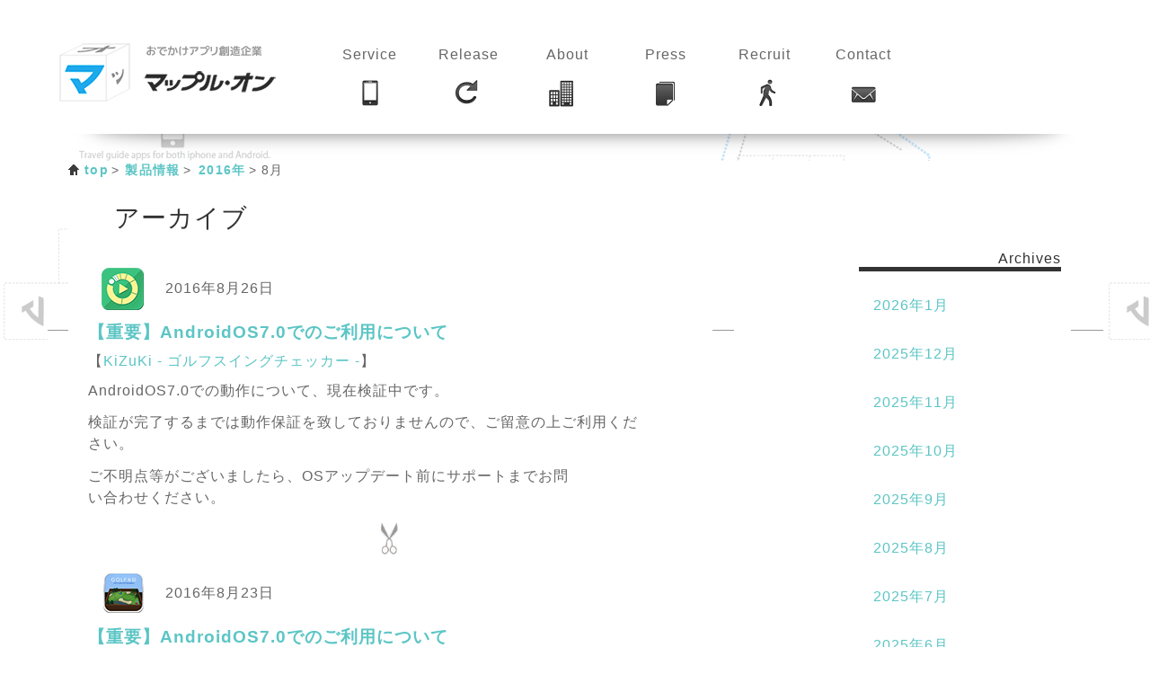

--- FILE ---
content_type: text/html; charset=UTF-8
request_url: https://mapple-on.jp/date/2016/08?parent01=258&type01=category&cat2=release&paged=1
body_size: 9655
content:
﻿<!DOCTYPE html>
<!--[if lt IE 7 ]> <html lang="en" class="no-js ie6"> <![endif]-->
<!--[if IE 7 ]>    <html lang="en" class="no-js ie7"> <![endif]-->
<!--[if IE 8 ]>    <html lang="en" class="no-js ie8"> <![endif]-->
<!--[if IE 9 ]>    <html lang="en" class="no-js ie9"> <![endif]-->
<!--[if (gt IE 9)|!(IE)]><!--> <html lang="ja" class="no-js"> <!--<![endif]-->
<html>
<head>
    ﻿                <title>2016年8月のマップル・オン製品に関するプレスルーム | 株式会社マップル・オン</title>
                <meta name="keywords" content="2016年8月,山と高原地図,まっぷるマガジンアプリ,マップルリンク(国内版),マップルリンク(海外版),ことりっぷアプリ,ことりっぷ会話帖,震災時帰宅支援マップ,GOLFな日,海釣図,GPSフィッシングマップ,パシャッとスコアルバム">
                <meta name="description" content="2016年8月の株式会社マップル・オンの製品に関するプレスルームです。各種アプリやサービスのリリース、アップデート、キャンペーン等ユーザ様向け情報を掲載しています。">
        
    
    <meta charset="utf-8">
    <meta http-equiv="X-UA-Compatible" content="IE=edge,chrome=1">
    <meta name="viewport" content="width=device-width, minimum-scale=1.0, maximum-scale=1.0" />
    <meta name="author" content="mapple-on">
    <meta name="google-site-verification" content="WOz-KF7Ie8TxWaEj6zLlY8mD_0Hlr8tCTuI5ZnNvSgw" />

    <link rel="shortcut icon" href="https://mapple-on.jp/favicon.ico">
    <link href="https://mapple-on.jp/wp-content/themes/mapple-on/css/grid/output.css" rel="stylesheet" type="text/css" />
    <link href="https://mapple-on.jp/wp-content/themes/mapple-on/css/screen.css" rel="stylesheet" type="text/css" />
    <link href="https://mapple-on.jp/wp-content/themes/mapple-on/style.css" rel="stylesheet" type="text/css" />
    <link rel="stylesheet" href="https://fonts.googleapis.com/css?family=Ruluko|Sirin+Stencil" type="text/css">
    <link href="https://fonts.googleapis.com/css?family=Josefin+Sans:400,600" rel="stylesheet" type="text/css">

    <script type="text/javascript" src="https://mapple-on.jp/wp-content/themes/mapple-on/js/analytics.js"></script>
    <!-- <script type="text/javascript" src="http://html5shim.googlecode.com/svn/trunk/html5shiv.js"></script> -->
    <script type="text/javascript" src="https://mapple-on.jp/wp-content/themes/mapple-on/js/jquery-min.js"></script>
    <script type="text/javascript" src="https://mapple-on.jp/wp-content/themes/mapple-on/js/jquery.jrumble.js"></script>
    <script type="text/javascript" src="https://mapple-on.jp/wp-content/themes/mapple-on/js/jquery.matchHeight-min.js"></script>
    <!--<script type="text/javascript" src="https://mapple-on.jp/wp-content/themes/mapple-on/js/jquery.easing.js"></script>-->
    <script type="text/javascript" src="https://mapple-on.jp/wp-content/themes/mapple-on/js/base.js?ver=20240606"></script>
    <script>
		 if (typeof jQuery == 'undefined'){
		    document.write(unescape('%3Cscript src="scripts/jquery-min.js" %3E%3C/script%3E'));
		 }
	</script>
			<meta name='robots' content='max-image-preview:large' />
	<style>img:is([sizes="auto" i], [sizes^="auto," i]) { contain-intrinsic-size: 3000px 1500px }</style>
	<script type="text/javascript">
/* <![CDATA[ */
window._wpemojiSettings = {"baseUrl":"https:\/\/s.w.org\/images\/core\/emoji\/15.1.0\/72x72\/","ext":".png","svgUrl":"https:\/\/s.w.org\/images\/core\/emoji\/15.1.0\/svg\/","svgExt":".svg","source":{"concatemoji":"https:\/\/mapple-on.jp\/wp-includes\/js\/wp-emoji-release.min.js?ver=6.8.1"}};
/*! This file is auto-generated */
!function(i,n){var o,s,e;function c(e){try{var t={supportTests:e,timestamp:(new Date).valueOf()};sessionStorage.setItem(o,JSON.stringify(t))}catch(e){}}function p(e,t,n){e.clearRect(0,0,e.canvas.width,e.canvas.height),e.fillText(t,0,0);var t=new Uint32Array(e.getImageData(0,0,e.canvas.width,e.canvas.height).data),r=(e.clearRect(0,0,e.canvas.width,e.canvas.height),e.fillText(n,0,0),new Uint32Array(e.getImageData(0,0,e.canvas.width,e.canvas.height).data));return t.every(function(e,t){return e===r[t]})}function u(e,t,n){switch(t){case"flag":return n(e,"\ud83c\udff3\ufe0f\u200d\u26a7\ufe0f","\ud83c\udff3\ufe0f\u200b\u26a7\ufe0f")?!1:!n(e,"\ud83c\uddfa\ud83c\uddf3","\ud83c\uddfa\u200b\ud83c\uddf3")&&!n(e,"\ud83c\udff4\udb40\udc67\udb40\udc62\udb40\udc65\udb40\udc6e\udb40\udc67\udb40\udc7f","\ud83c\udff4\u200b\udb40\udc67\u200b\udb40\udc62\u200b\udb40\udc65\u200b\udb40\udc6e\u200b\udb40\udc67\u200b\udb40\udc7f");case"emoji":return!n(e,"\ud83d\udc26\u200d\ud83d\udd25","\ud83d\udc26\u200b\ud83d\udd25")}return!1}function f(e,t,n){var r="undefined"!=typeof WorkerGlobalScope&&self instanceof WorkerGlobalScope?new OffscreenCanvas(300,150):i.createElement("canvas"),a=r.getContext("2d",{willReadFrequently:!0}),o=(a.textBaseline="top",a.font="600 32px Arial",{});return e.forEach(function(e){o[e]=t(a,e,n)}),o}function t(e){var t=i.createElement("script");t.src=e,t.defer=!0,i.head.appendChild(t)}"undefined"!=typeof Promise&&(o="wpEmojiSettingsSupports",s=["flag","emoji"],n.supports={everything:!0,everythingExceptFlag:!0},e=new Promise(function(e){i.addEventListener("DOMContentLoaded",e,{once:!0})}),new Promise(function(t){var n=function(){try{var e=JSON.parse(sessionStorage.getItem(o));if("object"==typeof e&&"number"==typeof e.timestamp&&(new Date).valueOf()<e.timestamp+604800&&"object"==typeof e.supportTests)return e.supportTests}catch(e){}return null}();if(!n){if("undefined"!=typeof Worker&&"undefined"!=typeof OffscreenCanvas&&"undefined"!=typeof URL&&URL.createObjectURL&&"undefined"!=typeof Blob)try{var e="postMessage("+f.toString()+"("+[JSON.stringify(s),u.toString(),p.toString()].join(",")+"));",r=new Blob([e],{type:"text/javascript"}),a=new Worker(URL.createObjectURL(r),{name:"wpTestEmojiSupports"});return void(a.onmessage=function(e){c(n=e.data),a.terminate(),t(n)})}catch(e){}c(n=f(s,u,p))}t(n)}).then(function(e){for(var t in e)n.supports[t]=e[t],n.supports.everything=n.supports.everything&&n.supports[t],"flag"!==t&&(n.supports.everythingExceptFlag=n.supports.everythingExceptFlag&&n.supports[t]);n.supports.everythingExceptFlag=n.supports.everythingExceptFlag&&!n.supports.flag,n.DOMReady=!1,n.readyCallback=function(){n.DOMReady=!0}}).then(function(){return e}).then(function(){var e;n.supports.everything||(n.readyCallback(),(e=n.source||{}).concatemoji?t(e.concatemoji):e.wpemoji&&e.twemoji&&(t(e.twemoji),t(e.wpemoji)))}))}((window,document),window._wpemojiSettings);
/* ]]> */
</script>
<style id='wp-emoji-styles-inline-css' type='text/css'>

	img.wp-smiley, img.emoji {
		display: inline !important;
		border: none !important;
		box-shadow: none !important;
		height: 1em !important;
		width: 1em !important;
		margin: 0 0.07em !important;
		vertical-align: -0.1em !important;
		background: none !important;
		padding: 0 !important;
	}
</style>
<link rel='stylesheet' id='wp-block-library-css' href='https://mapple-on.jp/wp-includes/css/dist/block-library/style.min.css?ver=6.8.1' type='text/css' media='all' />
<style id='classic-theme-styles-inline-css' type='text/css'>
/*! This file is auto-generated */
.wp-block-button__link{color:#fff;background-color:#32373c;border-radius:9999px;box-shadow:none;text-decoration:none;padding:calc(.667em + 2px) calc(1.333em + 2px);font-size:1.125em}.wp-block-file__button{background:#32373c;color:#fff;text-decoration:none}
</style>
<style id='global-styles-inline-css' type='text/css'>
:root{--wp--preset--aspect-ratio--square: 1;--wp--preset--aspect-ratio--4-3: 4/3;--wp--preset--aspect-ratio--3-4: 3/4;--wp--preset--aspect-ratio--3-2: 3/2;--wp--preset--aspect-ratio--2-3: 2/3;--wp--preset--aspect-ratio--16-9: 16/9;--wp--preset--aspect-ratio--9-16: 9/16;--wp--preset--color--black: #000000;--wp--preset--color--cyan-bluish-gray: #abb8c3;--wp--preset--color--white: #ffffff;--wp--preset--color--pale-pink: #f78da7;--wp--preset--color--vivid-red: #cf2e2e;--wp--preset--color--luminous-vivid-orange: #ff6900;--wp--preset--color--luminous-vivid-amber: #fcb900;--wp--preset--color--light-green-cyan: #7bdcb5;--wp--preset--color--vivid-green-cyan: #00d084;--wp--preset--color--pale-cyan-blue: #8ed1fc;--wp--preset--color--vivid-cyan-blue: #0693e3;--wp--preset--color--vivid-purple: #9b51e0;--wp--preset--gradient--vivid-cyan-blue-to-vivid-purple: linear-gradient(135deg,rgba(6,147,227,1) 0%,rgb(155,81,224) 100%);--wp--preset--gradient--light-green-cyan-to-vivid-green-cyan: linear-gradient(135deg,rgb(122,220,180) 0%,rgb(0,208,130) 100%);--wp--preset--gradient--luminous-vivid-amber-to-luminous-vivid-orange: linear-gradient(135deg,rgba(252,185,0,1) 0%,rgba(255,105,0,1) 100%);--wp--preset--gradient--luminous-vivid-orange-to-vivid-red: linear-gradient(135deg,rgba(255,105,0,1) 0%,rgb(207,46,46) 100%);--wp--preset--gradient--very-light-gray-to-cyan-bluish-gray: linear-gradient(135deg,rgb(238,238,238) 0%,rgb(169,184,195) 100%);--wp--preset--gradient--cool-to-warm-spectrum: linear-gradient(135deg,rgb(74,234,220) 0%,rgb(151,120,209) 20%,rgb(207,42,186) 40%,rgb(238,44,130) 60%,rgb(251,105,98) 80%,rgb(254,248,76) 100%);--wp--preset--gradient--blush-light-purple: linear-gradient(135deg,rgb(255,206,236) 0%,rgb(152,150,240) 100%);--wp--preset--gradient--blush-bordeaux: linear-gradient(135deg,rgb(254,205,165) 0%,rgb(254,45,45) 50%,rgb(107,0,62) 100%);--wp--preset--gradient--luminous-dusk: linear-gradient(135deg,rgb(255,203,112) 0%,rgb(199,81,192) 50%,rgb(65,88,208) 100%);--wp--preset--gradient--pale-ocean: linear-gradient(135deg,rgb(255,245,203) 0%,rgb(182,227,212) 50%,rgb(51,167,181) 100%);--wp--preset--gradient--electric-grass: linear-gradient(135deg,rgb(202,248,128) 0%,rgb(113,206,126) 100%);--wp--preset--gradient--midnight: linear-gradient(135deg,rgb(2,3,129) 0%,rgb(40,116,252) 100%);--wp--preset--font-size--small: 13px;--wp--preset--font-size--medium: 20px;--wp--preset--font-size--large: 36px;--wp--preset--font-size--x-large: 42px;--wp--preset--spacing--20: 0.44rem;--wp--preset--spacing--30: 0.67rem;--wp--preset--spacing--40: 1rem;--wp--preset--spacing--50: 1.5rem;--wp--preset--spacing--60: 2.25rem;--wp--preset--spacing--70: 3.38rem;--wp--preset--spacing--80: 5.06rem;--wp--preset--shadow--natural: 6px 6px 9px rgba(0, 0, 0, 0.2);--wp--preset--shadow--deep: 12px 12px 50px rgba(0, 0, 0, 0.4);--wp--preset--shadow--sharp: 6px 6px 0px rgba(0, 0, 0, 0.2);--wp--preset--shadow--outlined: 6px 6px 0px -3px rgba(255, 255, 255, 1), 6px 6px rgba(0, 0, 0, 1);--wp--preset--shadow--crisp: 6px 6px 0px rgba(0, 0, 0, 1);}:where(.is-layout-flex){gap: 0.5em;}:where(.is-layout-grid){gap: 0.5em;}body .is-layout-flex{display: flex;}.is-layout-flex{flex-wrap: wrap;align-items: center;}.is-layout-flex > :is(*, div){margin: 0;}body .is-layout-grid{display: grid;}.is-layout-grid > :is(*, div){margin: 0;}:where(.wp-block-columns.is-layout-flex){gap: 2em;}:where(.wp-block-columns.is-layout-grid){gap: 2em;}:where(.wp-block-post-template.is-layout-flex){gap: 1.25em;}:where(.wp-block-post-template.is-layout-grid){gap: 1.25em;}.has-black-color{color: var(--wp--preset--color--black) !important;}.has-cyan-bluish-gray-color{color: var(--wp--preset--color--cyan-bluish-gray) !important;}.has-white-color{color: var(--wp--preset--color--white) !important;}.has-pale-pink-color{color: var(--wp--preset--color--pale-pink) !important;}.has-vivid-red-color{color: var(--wp--preset--color--vivid-red) !important;}.has-luminous-vivid-orange-color{color: var(--wp--preset--color--luminous-vivid-orange) !important;}.has-luminous-vivid-amber-color{color: var(--wp--preset--color--luminous-vivid-amber) !important;}.has-light-green-cyan-color{color: var(--wp--preset--color--light-green-cyan) !important;}.has-vivid-green-cyan-color{color: var(--wp--preset--color--vivid-green-cyan) !important;}.has-pale-cyan-blue-color{color: var(--wp--preset--color--pale-cyan-blue) !important;}.has-vivid-cyan-blue-color{color: var(--wp--preset--color--vivid-cyan-blue) !important;}.has-vivid-purple-color{color: var(--wp--preset--color--vivid-purple) !important;}.has-black-background-color{background-color: var(--wp--preset--color--black) !important;}.has-cyan-bluish-gray-background-color{background-color: var(--wp--preset--color--cyan-bluish-gray) !important;}.has-white-background-color{background-color: var(--wp--preset--color--white) !important;}.has-pale-pink-background-color{background-color: var(--wp--preset--color--pale-pink) !important;}.has-vivid-red-background-color{background-color: var(--wp--preset--color--vivid-red) !important;}.has-luminous-vivid-orange-background-color{background-color: var(--wp--preset--color--luminous-vivid-orange) !important;}.has-luminous-vivid-amber-background-color{background-color: var(--wp--preset--color--luminous-vivid-amber) !important;}.has-light-green-cyan-background-color{background-color: var(--wp--preset--color--light-green-cyan) !important;}.has-vivid-green-cyan-background-color{background-color: var(--wp--preset--color--vivid-green-cyan) !important;}.has-pale-cyan-blue-background-color{background-color: var(--wp--preset--color--pale-cyan-blue) !important;}.has-vivid-cyan-blue-background-color{background-color: var(--wp--preset--color--vivid-cyan-blue) !important;}.has-vivid-purple-background-color{background-color: var(--wp--preset--color--vivid-purple) !important;}.has-black-border-color{border-color: var(--wp--preset--color--black) !important;}.has-cyan-bluish-gray-border-color{border-color: var(--wp--preset--color--cyan-bluish-gray) !important;}.has-white-border-color{border-color: var(--wp--preset--color--white) !important;}.has-pale-pink-border-color{border-color: var(--wp--preset--color--pale-pink) !important;}.has-vivid-red-border-color{border-color: var(--wp--preset--color--vivid-red) !important;}.has-luminous-vivid-orange-border-color{border-color: var(--wp--preset--color--luminous-vivid-orange) !important;}.has-luminous-vivid-amber-border-color{border-color: var(--wp--preset--color--luminous-vivid-amber) !important;}.has-light-green-cyan-border-color{border-color: var(--wp--preset--color--light-green-cyan) !important;}.has-vivid-green-cyan-border-color{border-color: var(--wp--preset--color--vivid-green-cyan) !important;}.has-pale-cyan-blue-border-color{border-color: var(--wp--preset--color--pale-cyan-blue) !important;}.has-vivid-cyan-blue-border-color{border-color: var(--wp--preset--color--vivid-cyan-blue) !important;}.has-vivid-purple-border-color{border-color: var(--wp--preset--color--vivid-purple) !important;}.has-vivid-cyan-blue-to-vivid-purple-gradient-background{background: var(--wp--preset--gradient--vivid-cyan-blue-to-vivid-purple) !important;}.has-light-green-cyan-to-vivid-green-cyan-gradient-background{background: var(--wp--preset--gradient--light-green-cyan-to-vivid-green-cyan) !important;}.has-luminous-vivid-amber-to-luminous-vivid-orange-gradient-background{background: var(--wp--preset--gradient--luminous-vivid-amber-to-luminous-vivid-orange) !important;}.has-luminous-vivid-orange-to-vivid-red-gradient-background{background: var(--wp--preset--gradient--luminous-vivid-orange-to-vivid-red) !important;}.has-very-light-gray-to-cyan-bluish-gray-gradient-background{background: var(--wp--preset--gradient--very-light-gray-to-cyan-bluish-gray) !important;}.has-cool-to-warm-spectrum-gradient-background{background: var(--wp--preset--gradient--cool-to-warm-spectrum) !important;}.has-blush-light-purple-gradient-background{background: var(--wp--preset--gradient--blush-light-purple) !important;}.has-blush-bordeaux-gradient-background{background: var(--wp--preset--gradient--blush-bordeaux) !important;}.has-luminous-dusk-gradient-background{background: var(--wp--preset--gradient--luminous-dusk) !important;}.has-pale-ocean-gradient-background{background: var(--wp--preset--gradient--pale-ocean) !important;}.has-electric-grass-gradient-background{background: var(--wp--preset--gradient--electric-grass) !important;}.has-midnight-gradient-background{background: var(--wp--preset--gradient--midnight) !important;}.has-small-font-size{font-size: var(--wp--preset--font-size--small) !important;}.has-medium-font-size{font-size: var(--wp--preset--font-size--medium) !important;}.has-large-font-size{font-size: var(--wp--preset--font-size--large) !important;}.has-x-large-font-size{font-size: var(--wp--preset--font-size--x-large) !important;}
:where(.wp-block-post-template.is-layout-flex){gap: 1.25em;}:where(.wp-block-post-template.is-layout-grid){gap: 1.25em;}
:where(.wp-block-columns.is-layout-flex){gap: 2em;}:where(.wp-block-columns.is-layout-grid){gap: 2em;}
:root :where(.wp-block-pullquote){font-size: 1.5em;line-height: 1.6;}
</style>
<link rel='stylesheet' id='contact-form-7-css' href='https://mapple-on.jp/wp-content/plugins/contact-form-7/includes/css/styles.css?ver=6.0.5' type='text/css' media='all' />
<style id='akismet-widget-style-inline-css' type='text/css'>

			.a-stats {
				--akismet-color-mid-green: #357b49;
				--akismet-color-white: #fff;
				--akismet-color-light-grey: #f6f7f7;

				max-width: 350px;
				width: auto;
			}

			.a-stats * {
				all: unset;
				box-sizing: border-box;
			}

			.a-stats strong {
				font-weight: 600;
			}

			.a-stats a.a-stats__link,
			.a-stats a.a-stats__link:visited,
			.a-stats a.a-stats__link:active {
				background: var(--akismet-color-mid-green);
				border: none;
				box-shadow: none;
				border-radius: 8px;
				color: var(--akismet-color-white);
				cursor: pointer;
				display: block;
				font-family: -apple-system, BlinkMacSystemFont, 'Segoe UI', 'Roboto', 'Oxygen-Sans', 'Ubuntu', 'Cantarell', 'Helvetica Neue', sans-serif;
				font-weight: 500;
				padding: 12px;
				text-align: center;
				text-decoration: none;
				transition: all 0.2s ease;
			}

			/* Extra specificity to deal with TwentyTwentyOne focus style */
			.widget .a-stats a.a-stats__link:focus {
				background: var(--akismet-color-mid-green);
				color: var(--akismet-color-white);
				text-decoration: none;
			}

			.a-stats a.a-stats__link:hover {
				filter: brightness(110%);
				box-shadow: 0 4px 12px rgba(0, 0, 0, 0.06), 0 0 2px rgba(0, 0, 0, 0.16);
			}

			.a-stats .count {
				color: var(--akismet-color-white);
				display: block;
				font-size: 1.5em;
				line-height: 1.4;
				padding: 0 13px;
				white-space: nowrap;
			}
		
</style>
<link rel="https://api.w.org/" href="https://mapple-on.jp/wp-json/" /><link rel="EditURI" type="application/rsd+xml" title="RSD" href="https://mapple-on.jp/xmlrpc.php?rsd" />
</head>
<body class="pfont" id="bg01">
        <div class="container g-all-c">
            <div class="cube">
<!--            	<img src="https://mapple-on.jp/wp-content/themes/mapple-on/img/cube.png" width="100px" height="95px" alt="マップル・オン"/>
                <p>おでかけアプリ創造企業 マップル・オン</p>
 -->
             <section id="header_menu">
                <article id="example_layout_5" class="l-4c">
                    <div class="x-1">
                        <div class="box header_logo">
                        	<a href="https://mapple-on.jp/" class="menu_name">
                            <img src="https://mapple-on.jp/wp-content/themes/mapple-on/img/menu/logo.png" alt="株式会社マップル・オン" />
                            </a>
                        </div>
                    </div>
					<div class="glovalnav">
						<div class="x-2">
							<div class="box header_menubox">
								<a href="https://mapple-on.jp/?id=serviceList" class="menu_name" id="head_toService"><span>Service</span>
								<img src="https://mapple-on.jp/wp-content/themes/mapple-on/img/menu/01service_off.png" alt="サービス" class="pyoco" />
								</a>
							</div>
						</div>
						<div class="x-4">
							<div class="box header_menubox">
								<a href="https://mapple-on.jp/release" class="menu_name"><span>Release</span>
								<img src="https://mapple-on.jp/wp-content/themes/mapple-on/img/menu/03release_off.png" alt="更新情報" class="pyoco" />
								</a>
							</div>
						</div>
						<div class="x-5">
							<div class="box header_menubox">
								<a href="https://mapple-on.jp/company" class="menu_name"><span>About</span>
								<img src="https://mapple-on.jp/wp-content/themes/mapple-on/img/menu/04about_off.png" alt="会社概要" class="pyoco" />
								</a>
							</div>
						</div>
						<div class="x-6">
							<div class="box header_menubox">
								<a href="https://mapple-on.jp/press" class="menu_name"><span>Press</span>
								<img src="https://mapple-on.jp/wp-content/themes/mapple-on/img/menu/05press_off.png" alt="ニュースリリース" class="pyoco" />
								</a>
							</div>
						</div>
						<div class="x-7">
							<div class="box header_menubox">
								<a href="https://mapple-on.jp/recruit" class="menu_name"><span>Recruit</span>
								<img src="https://mapple-on.jp/wp-content/themes/mapple-on/img/menu/06recruit_off.png" alt="採用情報" class="pyoco" />
								</a>
						   </div>
						</div>
						<!--<div class="x-8">
							<div class="box header_menubox">
							<p>a</p>
							</div>
						</div>-->
						<div class="x-9">
							<div class="box header_menubox">
								<a href="https://mapple-on.jp/contact" class="menu_name"><span>Contact</span>
								<img src="https://mapple-on.jp/wp-content/themes/mapple-on/img/menu/07contact_off.png" alt="お問合せ" class="pyoco" />
								</a>
							</div>
						</div>
					</div>
                </article>
              </section>
            </div>

		


      <div id="newspage">
        <div class="mainc">
	 <!--パンくずリスト-->
	<div class="breadList">
	  <ul class="breadList">
   		 <!-- Breadcrumb NavXT 7.4.1 -->
<li class="home"><span typeof="v:Breadcrumb"><a rel="v:url" property="v:title" title="Go to 株式会社マップル・オン." href="https://mapple-on.jp" class="home">top</a></span></li><li><a href="https://mapple-on.jp/release">製品情報</a></li>
<li class="archive date-year"><span typeof="v:Breadcrumb"><a rel="v:url" property="v:title" title="Go to the 2016年 archives." href="https://mapple-on.jp/date/2016?cat2=release" class="archive date-year'>">2016年</a></span></li>
<li class="archive date-month current-item"><span typeof="v:Breadcrumb"><span property="v:title">8月</span></span></li>
	   </ul>
	</div>

          <h1 class="arc">アーカイブ</h1>

          <div class="l-2c" id="example_layout_1">
            <div class="c-10">

              <div class="box">
									<ul class="servbox">
													<li class="servttl">
								<img alt="" src="https://mapple-on.jp/wp-content/themes/mapple-on/img/appicon/01_random_26.png">
								2016年8月26日							</li>
							<li class="ttlname">
								<a href="https://mapple-on.jp/2016/08/5863.html?cat2=release" title="【重要】AndroidOS7.0でのご利用について">
									【重要】AndroidOS7.0でのご利用について								</a>
							</li>
							<li>
								<span class="ttlA">【<a href='/products/kizuki' target='_blank'>KiZuKi - ゴルフスイングチェッカー -</a>】</span>
							</li>
							<li>                            
								<p>AndroidOS7.0での動作について、現在検証中です。</p>
<p>検証が完了するまでは動作保証を致しておりませんので、ご留意の上ご利用くだ<br />
さい。</p>
<p>ご不明点等がございましたら、OSアップデート前にサポートまでお問<br />
い合わせください。</p>
							</li>
						 
					</ul><!-- /.post -->
                         
            					<ul class="servbox">
													<li class="servttl">
								<img alt="" src="https://mapple-on.jp/wp-content/themes/mapple-on/img/appicon/01_random_05.png">
								2016年8月23日							</li>
							<li class="ttlname">
								<a href="https://mapple-on.jp/2016/08/5859.html?cat2=release" title="【重要】AndroidOS7.0でのご利用について">
									【重要】AndroidOS7.0でのご利用について								</a>
							</li>
							<li>
								<span class="ttlA">【<a href='/products/golfnavi/prev' target='_blank'>GOLFな日</a>】</span>
							</li>
							<li>                            
								<p>AndroidOS7.0での動作について、現在検証中です。</p>
<p>検証が完了するまでは動作保証を致しておりませんので、ご留意の上ご利用くだ<br />
さい。<br />
また、AndroidOS7.0へのアップデートに伴う不具合等によるキャンセル・ご返金<br />
等はできませんので、予めご了承下さい。</p>
<p>ご不明点等がございましたら、ご購入前・OSアップデート前にサポートまでお問<br />
い合わせください。</p>
							</li>
						 
					</ul><!-- /.post -->
                         
            					<ul class="servbox">
													<li class="servttl">
								<img alt="" src="https://mapple-on.jp/wp-content/themes/mapple-on/img/appicon/01_random_05.png">
								2016年8月17日							</li>
							<li class="ttlname">
								<a href="https://mapple-on.jp/2016/08/5851.html?cat2=release" title="新規ユーザー登録の不具合について(更新)">
									新規ユーザー登録の不具合について(更新)								</a>
							</li>
							<li>
								<span class="ttlA">【<a href='/products/golfnavi/prev' target='_blank'>GOLFな日</a>】</span>
							</li>
							<li>                            
								<p>
日頃より「GOLFな日」アプリをご利用いただき、誠にありがとうございます。</p>
<p>
発生しておりました「新規ユーザー登録ができない」不具合につきまして、修正が完了致しましたのでお知らせ致します。</p>
<p>ユーザ登録は、アプリを起動いただくと表示されます「新規ユーザ登録」から、<br />
もしくはヘルプ・設定＞ユーザ管理画面の下部にあります新規登録ボタンからのご登録をお願い致します。</p>
<p>ご迷惑をお掛けし申し訳ありませんでした。<br />
どうぞ宜しくお願い致します。</p>
<p>&#8212;&#8212;&#8212;&#8212;&#8212;-</p>
<p>現在、「新規ユーザー登録」を行うと、エラー(サーバーエラーcode：[007])の表示となる不具合が起こっております。</p>
<p>弊社にて事象の確認を行い修正に着手しておりますので「ユーザー登録」は行わずにアプリをご利用下さい。<br />
※アプリ起動後、ユーザ登録画面が表示された場合は画面下部にあります「後で登録する」を選択して下さい。</p>
<p>アプリの各モードを使用する際には、ユーザ登録をしていな状態でも特に影響はありません。</p>
<p>修正が完了致しましたらこちらのお知らせに掲載させていただきます。<br />
ご不便をお掛けし申し訳ありませんが、何卒、宜しくお願い致します。</p>
							</li>
						 
					</ul><!-- /.post -->
                         
            					<ul class="servbox">
													<li class="servttl">
								<img alt="" src="https://mapple-on.jp/wp-content/themes/mapple-on/img/appicon/01_random_05.png">
								2016年8月17日							</li>
							<li class="ttlname">
								<a href="https://mapple-on.jp/2016/08/5847.html?cat2=release" title="コースデータ更新のお知らせ">
									コースデータ更新のお知らせ								</a>
							</li>
							<li>
								<span class="ttlA">【<a href='/products/golfnavi/prev' target='_blank'>GOLFな日</a>】</span>
							</li>
							<li>                            
								<p>
日頃より「GOLFな日」をご利用いただき、誠にありがとうございます。</p>
<p>以下のコースデータが更新されました。<br />
お手持ちのゴルフ場が該当する方は、Myゴルフコース＞該当コースを選択＞ゴルフ場詳細情報からコースの再ダウンロードをお願いいたします。</p>
<p>■ゴルフ場一覧</p>
<table style="width: 95%;" border="1" cellspacing="0" cellpadding="3">
<tbody>
<tr>
<th style="text-align: center;" nowrap="nowrap">都道府県名
</th>
<th style="text-align: left;" nowrap="nowrap">ゴルフ場名</th>
</tr>
<tr>
<td style="text-align: center;" colspan="1" nowrap="nowrap">宮城</td>
<td nowrap="nowrap">花の杜ゴルフクラブ</td>
</tr>
<tr>
<td style="text-align: center;" colspan="1" nowrap="nowrap">埼玉</td>
<td nowrap="nowrap">埼玉長瀞ゴルフ倶楽部</td>
</tr>
<tr>
<td style="text-align: center;" colspan="1" nowrap="nowrap">神奈川</td>
<td nowrap="nowrap">相模野カントリー倶楽部</td>
</tr>
<tr>
<td style="text-align: center;" colspan="1" nowrap="nowrap">岐阜</td>
<td nowrap="nowrap">笹平カントリー倶楽部</td>
</tr>
<tr>
<td style="text-align: center;" colspan="1" nowrap="nowrap">静岡</td>
<td nowrap="nowrap">足柄森林カントリー倶楽部</td>
</tr>
<tr>
<td style="text-align: center;" colspan="1" nowrap="nowrap">奈良</td>
<td nowrap="nowrap">春日台カントリークラブ</td>
</tr>
<tr>
<td style="text-align: center;" colspan="1" nowrap="nowrap">広島</td>
<td nowrap="nowrap">広島カンツリー倶楽部 西条コース</td>
</tr>
</tbody>
</table>
<p>&nbsp;</p>
							</li>
						 
					</ul><!-- /.post -->
                         
            					<ul class="servbox">
													<li class="servttl">
								<img alt="" src="https://mapple-on.jp/wp-content/themes/mapple-on/img/appicon/01_random_14.png">
								2016年8月12日							</li>
							<li class="ttlname">
								<a href="https://mapple-on.jp/2016/08/5837.html?cat2=release" title="【8月16日追記】「購入情報が確認できませんでした」とエラーが発生するお客様へご案内">
									【8月16日追記】「購入情報が確認できませんでした」とエラーが発生するお客様へご案内								</a>
							</li>
							<li>
								<span class="ttlA">【<a href='/products/kaichouzu' target='_blank'>海釣図～GPSフィッシングマップ～</a>】</span>
							</li>
							<li>                            
								<p>※こちらの不具合は最新版（Ver1.2.5）で解消いたしました。<br />
最新版へアップデートの上、ご利用くださいますようお願いいたします。</p>
<p>この度は大変ご迷惑をおかけしましたこと、お詫び申し上げます。（2016/8/16追記）</p>
<p>&#8212;&#8212;&#8212;&#8212;&#8212;&#8212;&#8212;&#8211;</p>
<p>日頃より海釣図アプリをご利用いただき、ありがとうございます。</p>
<p>現在Android版におきまして、詳細地図の地図名タップを行った際に「購入情報が確認できませんでした 1020」と表示されプレミアム会員登録ができない不具合が一部お客様に発生しております。</p>
<p>誠に恐れ入りますが、上記のエラーメッセージが出た場合は、下記の方法でプレミアム会員のご登録をお願いいたします。</p>
<p>メニュー一覧＞お知らせ/ヘルプ＞ユーザー管理「プレミアム会員登録」</p>
<p>お手数をおかけいたしますが、どうぞよろしくお願い申し上げます。</p>
							</li>
						 
					</ul><!-- /.post -->
                         
            	<!-- ページネーション　-->

	<div class="paging">
	<span aria-current="page" class="page-numbers current">1</span>
<a class="page-numbers" href="/date/2016/08?parent01=258&#038;type01=category&#038;cat2=release&#038;paged=2">2</a>
<a class="next page-numbers" href="/date/2016/08?parent01=258&#038;type01=category&#038;cat2=release&#038;paged=2">≫</a>	</div>
              </div>
            </div>



            <div class="c-2">
                      <aside id="Archves">
              <div class="box">
               <h2 class="ac">Archives</h2>
		<ul class="AC">
			<li><a href='https://mapple-on.jp/date/2026/01?parent01=258&#038;type01=category&cat2=release'>2026年1月</a></li>
	<li><a href='https://mapple-on.jp/date/2025/12?parent01=258&#038;type01=category&cat2=release'>2025年12月</a></li>
	<li><a href='https://mapple-on.jp/date/2025/11?parent01=258&#038;type01=category&cat2=release'>2025年11月</a></li>
	<li><a href='https://mapple-on.jp/date/2025/10?parent01=258&#038;type01=category&cat2=release'>2025年10月</a></li>
	<li><a href='https://mapple-on.jp/date/2025/09?parent01=258&#038;type01=category&cat2=release'>2025年9月</a></li>
	<li><a href='https://mapple-on.jp/date/2025/08?parent01=258&#038;type01=category&cat2=release'>2025年8月</a></li>
	<li><a href='https://mapple-on.jp/date/2025/07?parent01=258&#038;type01=category&cat2=release'>2025年7月</a></li>
	<li><a href='https://mapple-on.jp/date/2025/06?parent01=258&#038;type01=category&cat2=release'>2025年6月</a></li>
	<li><a href='https://mapple-on.jp/date/2025/05?parent01=258&#038;type01=category&cat2=release'>2025年5月</a></li>
	<li><a href='https://mapple-on.jp/date/2025/04?parent01=258&#038;type01=category&cat2=release'>2025年4月</a></li>
	<li><a href='https://mapple-on.jp/date/2025/03?parent01=258&#038;type01=category&cat2=release'>2025年3月</a></li>
	<li><a href='https://mapple-on.jp/date/2025/02?parent01=258&#038;type01=category&cat2=release'>2025年2月</a></li>
	<li><a href='https://mapple-on.jp/date/2025/01?parent01=258&#038;type01=category&cat2=release'>2025年1月</a></li>
	<li><a href='https://mapple-on.jp/date/2024/12?parent01=258&#038;type01=category&cat2=release'>2024年12月</a></li>
	<li><a href='https://mapple-on.jp/date/2024/11?parent01=258&#038;type01=category&cat2=release'>2024年11月</a></li>
	<li><a href='https://mapple-on.jp/date/2024/10?parent01=258&#038;type01=category&cat2=release'>2024年10月</a></li>
	<li><a href='https://mapple-on.jp/date/2024/09?parent01=258&#038;type01=category&cat2=release'>2024年9月</a></li>
	<li><a href='https://mapple-on.jp/date/2024/08?parent01=258&#038;type01=category&cat2=release'>2024年8月</a></li>
	<li><a href='https://mapple-on.jp/date/2024/07?parent01=258&#038;type01=category&cat2=release'>2024年7月</a></li>
	<li><a href='https://mapple-on.jp/date/2024/06?parent01=258&#038;type01=category&cat2=release'>2024年6月</a></li>
	<li><a href='https://mapple-on.jp/date/2024/05?parent01=258&#038;type01=category&cat2=release'>2024年5月</a></li>
	<li><a href='https://mapple-on.jp/date/2024/04?parent01=258&#038;type01=category&cat2=release'>2024年4月</a></li>
	<li><a href='https://mapple-on.jp/date/2024/03?parent01=258&#038;type01=category&cat2=release'>2024年3月</a></li>
	<li><a href='https://mapple-on.jp/date/2024/02?parent01=258&#038;type01=category&cat2=release'>2024年2月</a></li>
	<li><a href='https://mapple-on.jp/date/2024/01?parent01=258&#038;type01=category&cat2=release'>2024年1月</a></li>
	<li><a href='https://mapple-on.jp/date/2023/12?parent01=258&#038;type01=category&cat2=release'>2023年12月</a></li>
	<li><a href='https://mapple-on.jp/date/2023/11?parent01=258&#038;type01=category&cat2=release'>2023年11月</a></li>
	<li><a href='https://mapple-on.jp/date/2023/10?parent01=258&#038;type01=category&cat2=release'>2023年10月</a></li>
	<li><a href='https://mapple-on.jp/date/2023/09?parent01=258&#038;type01=category&cat2=release'>2023年9月</a></li>
	<li><a href='https://mapple-on.jp/date/2023/08?parent01=258&#038;type01=category&cat2=release'>2023年8月</a></li>
	<li><a href='https://mapple-on.jp/date/2023/07?parent01=258&#038;type01=category&cat2=release'>2023年7月</a></li>
	<li><a href='https://mapple-on.jp/date/2023/06?parent01=258&#038;type01=category&cat2=release'>2023年6月</a></li>
	<li><a href='https://mapple-on.jp/date/2023/05?parent01=258&#038;type01=category&cat2=release'>2023年5月</a></li>
	<li><a href='https://mapple-on.jp/date/2023/04?parent01=258&#038;type01=category&cat2=release'>2023年4月</a></li>
	<li><a href='https://mapple-on.jp/date/2023/03?parent01=258&#038;type01=category&cat2=release'>2023年3月</a></li>
	<li><a href='https://mapple-on.jp/date/2023/02?parent01=258&#038;type01=category&cat2=release'>2023年2月</a></li>
	<li><a href='https://mapple-on.jp/date/2023/01?parent01=258&#038;type01=category&cat2=release'>2023年1月</a></li>
	<li><a href='https://mapple-on.jp/date/2022/12?parent01=258&#038;type01=category&cat2=release'>2022年12月</a></li>
	<li><a href='https://mapple-on.jp/date/2022/11?parent01=258&#038;type01=category&cat2=release'>2022年11月</a></li>
	<li><a href='https://mapple-on.jp/date/2022/10?parent01=258&#038;type01=category&cat2=release'>2022年10月</a></li>
	<li><a href='https://mapple-on.jp/date/2022/09?parent01=258&#038;type01=category&cat2=release'>2022年9月</a></li>
	<li><a href='https://mapple-on.jp/date/2022/08?parent01=258&#038;type01=category&cat2=release'>2022年8月</a></li>
	<li><a href='https://mapple-on.jp/date/2022/07?parent01=258&#038;type01=category&cat2=release'>2022年7月</a></li>
	<li><a href='https://mapple-on.jp/date/2022/06?parent01=258&#038;type01=category&cat2=release'>2022年6月</a></li>
	<li><a href='https://mapple-on.jp/date/2022/05?parent01=258&#038;type01=category&cat2=release'>2022年5月</a></li>
	<li><a href='https://mapple-on.jp/date/2022/04?parent01=258&#038;type01=category&cat2=release'>2022年4月</a></li>
	<li><a href='https://mapple-on.jp/date/2022/03?parent01=258&#038;type01=category&cat2=release'>2022年3月</a></li>
	<li><a href='https://mapple-on.jp/date/2022/02?parent01=258&#038;type01=category&cat2=release'>2022年2月</a></li>
	<li><a href='https://mapple-on.jp/date/2022/01?parent01=258&#038;type01=category&cat2=release'>2022年1月</a></li>
	<li><a href='https://mapple-on.jp/date/2021/12?parent01=258&#038;type01=category&cat2=release'>2021年12月</a></li>
	<li><a href='https://mapple-on.jp/date/2021/11?parent01=258&#038;type01=category&cat2=release'>2021年11月</a></li>
	<li><a href='https://mapple-on.jp/date/2021/10?parent01=258&#038;type01=category&cat2=release'>2021年10月</a></li>
	<li><a href='https://mapple-on.jp/date/2021/09?parent01=258&#038;type01=category&cat2=release'>2021年9月</a></li>
	<li><a href='https://mapple-on.jp/date/2021/08?parent01=258&#038;type01=category&cat2=release'>2021年8月</a></li>
	<li><a href='https://mapple-on.jp/date/2021/07?parent01=258&#038;type01=category&cat2=release'>2021年7月</a></li>
	<li><a href='https://mapple-on.jp/date/2021/06?parent01=258&#038;type01=category&cat2=release'>2021年6月</a></li>
	<li><a href='https://mapple-on.jp/date/2021/05?parent01=258&#038;type01=category&cat2=release'>2021年5月</a></li>
	<li><a href='https://mapple-on.jp/date/2021/04?parent01=258&#038;type01=category&cat2=release'>2021年4月</a></li>
	<li><a href='https://mapple-on.jp/date/2021/03?parent01=258&#038;type01=category&cat2=release'>2021年3月</a></li>
	<li><a href='https://mapple-on.jp/date/2021/02?parent01=258&#038;type01=category&cat2=release'>2021年2月</a></li>
	<li><a href='https://mapple-on.jp/date/2021/01?parent01=258&#038;type01=category&cat2=release'>2021年1月</a></li>
	<li><a href='https://mapple-on.jp/date/2020/12?parent01=258&#038;type01=category&cat2=release'>2020年12月</a></li>
	<li><a href='https://mapple-on.jp/date/2020/11?parent01=258&#038;type01=category&cat2=release'>2020年11月</a></li>
	<li><a href='https://mapple-on.jp/date/2020/10?parent01=258&#038;type01=category&cat2=release'>2020年10月</a></li>
	<li><a href='https://mapple-on.jp/date/2020/09?parent01=258&#038;type01=category&cat2=release'>2020年9月</a></li>
	<li><a href='https://mapple-on.jp/date/2020/08?parent01=258&#038;type01=category&cat2=release'>2020年8月</a></li>
	<li><a href='https://mapple-on.jp/date/2020/07?parent01=258&#038;type01=category&cat2=release'>2020年7月</a></li>
	<li><a href='https://mapple-on.jp/date/2020/06?parent01=258&#038;type01=category&cat2=release'>2020年6月</a></li>
	<li><a href='https://mapple-on.jp/date/2020/05?parent01=258&#038;type01=category&cat2=release'>2020年5月</a></li>
	<li><a href='https://mapple-on.jp/date/2020/04?parent01=258&#038;type01=category&cat2=release'>2020年4月</a></li>
	<li><a href='https://mapple-on.jp/date/2020/03?parent01=258&#038;type01=category&cat2=release'>2020年3月</a></li>
	<li><a href='https://mapple-on.jp/date/2020/02?parent01=258&#038;type01=category&cat2=release'>2020年2月</a></li>
	<li><a href='https://mapple-on.jp/date/2020/01?parent01=258&#038;type01=category&cat2=release'>2020年1月</a></li>
	<li><a href='https://mapple-on.jp/date/2019/12?parent01=258&#038;type01=category&cat2=release'>2019年12月</a></li>
	<li><a href='https://mapple-on.jp/date/2019/11?parent01=258&#038;type01=category&cat2=release'>2019年11月</a></li>
	<li><a href='https://mapple-on.jp/date/2019/10?parent01=258&#038;type01=category&cat2=release'>2019年10月</a></li>
	<li><a href='https://mapple-on.jp/date/2019/09?parent01=258&#038;type01=category&cat2=release'>2019年9月</a></li>
	<li><a href='https://mapple-on.jp/date/2019/08?parent01=258&#038;type01=category&cat2=release'>2019年8月</a></li>
	<li><a href='https://mapple-on.jp/date/2019/07?parent01=258&#038;type01=category&cat2=release'>2019年7月</a></li>
	<li><a href='https://mapple-on.jp/date/2019/06?parent01=258&#038;type01=category&cat2=release'>2019年6月</a></li>
	<li><a href='https://mapple-on.jp/date/2019/05?parent01=258&#038;type01=category&cat2=release'>2019年5月</a></li>
	<li><a href='https://mapple-on.jp/date/2019/04?parent01=258&#038;type01=category&cat2=release'>2019年4月</a></li>
	<li><a href='https://mapple-on.jp/date/2019/03?parent01=258&#038;type01=category&cat2=release'>2019年3月</a></li>
	<li><a href='https://mapple-on.jp/date/2019/02?parent01=258&#038;type01=category&cat2=release'>2019年2月</a></li>
	<li><a href='https://mapple-on.jp/date/2019/01?parent01=258&#038;type01=category&cat2=release'>2019年1月</a></li>
	<li><a href='https://mapple-on.jp/date/2018/12?parent01=258&#038;type01=category&cat2=release'>2018年12月</a></li>
	<li><a href='https://mapple-on.jp/date/2018/11?parent01=258&#038;type01=category&cat2=release'>2018年11月</a></li>
	<li><a href='https://mapple-on.jp/date/2018/10?parent01=258&#038;type01=category&cat2=release'>2018年10月</a></li>
	<li><a href='https://mapple-on.jp/date/2018/09?parent01=258&#038;type01=category&cat2=release'>2018年9月</a></li>
	<li><a href='https://mapple-on.jp/date/2018/08?parent01=258&#038;type01=category&cat2=release'>2018年8月</a></li>
	<li><a href='https://mapple-on.jp/date/2018/07?parent01=258&#038;type01=category&cat2=release'>2018年7月</a></li>
	<li><a href='https://mapple-on.jp/date/2018/06?parent01=258&#038;type01=category&cat2=release'>2018年6月</a></li>
	<li><a href='https://mapple-on.jp/date/2018/05?parent01=258&#038;type01=category&cat2=release'>2018年5月</a></li>
	<li><a href='https://mapple-on.jp/date/2018/04?parent01=258&#038;type01=category&cat2=release'>2018年4月</a></li>
	<li><a href='https://mapple-on.jp/date/2018/03?parent01=258&#038;type01=category&cat2=release'>2018年3月</a></li>
	<li><a href='https://mapple-on.jp/date/2018/02?parent01=258&#038;type01=category&cat2=release'>2018年2月</a></li>
	<li><a href='https://mapple-on.jp/date/2018/01?parent01=258&#038;type01=category&cat2=release'>2018年1月</a></li>
	<li><a href='https://mapple-on.jp/date/2017/12?parent01=258&#038;type01=category&cat2=release'>2017年12月</a></li>
	<li><a href='https://mapple-on.jp/date/2017/11?parent01=258&#038;type01=category&cat2=release'>2017年11月</a></li>
	<li><a href='https://mapple-on.jp/date/2017/10?parent01=258&#038;type01=category&cat2=release'>2017年10月</a></li>
	<li><a href='https://mapple-on.jp/date/2017/09?parent01=258&#038;type01=category&cat2=release'>2017年9月</a></li>
	<li><a href='https://mapple-on.jp/date/2017/08?parent01=258&#038;type01=category&cat2=release'>2017年8月</a></li>
	<li><a href='https://mapple-on.jp/date/2017/07?parent01=258&#038;type01=category&cat2=release'>2017年7月</a></li>
	<li><a href='https://mapple-on.jp/date/2017/06?parent01=258&#038;type01=category&cat2=release'>2017年6月</a></li>
	<li><a href='https://mapple-on.jp/date/2017/05?parent01=258&#038;type01=category&cat2=release'>2017年5月</a></li>
	<li><a href='https://mapple-on.jp/date/2017/04?parent01=258&#038;type01=category&cat2=release'>2017年4月</a></li>
	<li><a href='https://mapple-on.jp/date/2017/03?parent01=258&#038;type01=category&cat2=release'>2017年3月</a></li>
	<li><a href='https://mapple-on.jp/date/2017/02?parent01=258&#038;type01=category&cat2=release'>2017年2月</a></li>
	<li><a href='https://mapple-on.jp/date/2017/01?parent01=258&#038;type01=category&cat2=release'>2017年1月</a></li>
	<li><a href='https://mapple-on.jp/date/2016/12?parent01=258&#038;type01=category&cat2=release'>2016年12月</a></li>
	<li><a href='https://mapple-on.jp/date/2016/11?parent01=258&#038;type01=category&cat2=release'>2016年11月</a></li>
	<li><a href='https://mapple-on.jp/date/2016/10?parent01=258&#038;type01=category&cat2=release'>2016年10月</a></li>
	<li><a href='https://mapple-on.jp/date/2016/09?parent01=258&#038;type01=category&cat2=release'>2016年9月</a></li>
	<li><a href='https://mapple-on.jp/date/2016/08?parent01=258&#038;type01=category&cat2=release' aria-current="page">2016年8月</a></li>
	<li><a href='https://mapple-on.jp/date/2016/07?parent01=258&#038;type01=category&cat2=release'>2016年7月</a></li>
	<li><a href='https://mapple-on.jp/date/2016/06?parent01=258&#038;type01=category&cat2=release'>2016年6月</a></li>
	<li><a href='https://mapple-on.jp/date/2016/05?parent01=258&#038;type01=category&cat2=release'>2016年5月</a></li>
	<li><a href='https://mapple-on.jp/date/2016/04?parent01=258&#038;type01=category&cat2=release'>2016年4月</a></li>
	<li><a href='https://mapple-on.jp/date/2016/03?parent01=258&#038;type01=category&cat2=release'>2016年3月</a></li>
	<li><a href='https://mapple-on.jp/date/2016/02?parent01=258&#038;type01=category&cat2=release'>2016年2月</a></li>
	<li><a href='https://mapple-on.jp/date/2016/01?parent01=258&#038;type01=category&cat2=release'>2016年1月</a></li>
	<li><a href='https://mapple-on.jp/date/2015/12?parent01=258&#038;type01=category&cat2=release'>2015年12月</a></li>
	<li><a href='https://mapple-on.jp/date/2015/11?parent01=258&#038;type01=category&cat2=release'>2015年11月</a></li>
	<li><a href='https://mapple-on.jp/date/2015/10?parent01=258&#038;type01=category&cat2=release'>2015年10月</a></li>
	<li><a href='https://mapple-on.jp/date/2015/09?parent01=258&#038;type01=category&cat2=release'>2015年9月</a></li>
	<li><a href='https://mapple-on.jp/date/2015/08?parent01=258&#038;type01=category&cat2=release'>2015年8月</a></li>
	<li><a href='https://mapple-on.jp/date/2015/07?parent01=258&#038;type01=category&cat2=release'>2015年7月</a></li>
	<li><a href='https://mapple-on.jp/date/2015/06?parent01=258&#038;type01=category&cat2=release'>2015年6月</a></li>
	<li><a href='https://mapple-on.jp/date/2015/05?parent01=258&#038;type01=category&cat2=release'>2015年5月</a></li>
	<li><a href='https://mapple-on.jp/date/2015/04?parent01=258&#038;type01=category&cat2=release'>2015年4月</a></li>
	<li><a href='https://mapple-on.jp/date/2015/03?parent01=258&#038;type01=category&cat2=release'>2015年3月</a></li>
	<li><a href='https://mapple-on.jp/date/2015/02?parent01=258&#038;type01=category&cat2=release'>2015年2月</a></li>
	<li><a href='https://mapple-on.jp/date/2015/01?parent01=258&#038;type01=category&cat2=release'>2015年1月</a></li>
	<li><a href='https://mapple-on.jp/date/2014/12?parent01=258&#038;type01=category&cat2=release'>2014年12月</a></li>
	<li><a href='https://mapple-on.jp/date/2014/11?parent01=258&#038;type01=category&cat2=release'>2014年11月</a></li>
	<li><a href='https://mapple-on.jp/date/2014/10?parent01=258&#038;type01=category&cat2=release'>2014年10月</a></li>
	<li><a href='https://mapple-on.jp/date/2014/09?parent01=258&#038;type01=category&cat2=release'>2014年9月</a></li>
	<li><a href='https://mapple-on.jp/date/2014/08?parent01=258&#038;type01=category&cat2=release'>2014年8月</a></li>
	<li><a href='https://mapple-on.jp/date/2014/07?parent01=258&#038;type01=category&cat2=release'>2014年7月</a></li>
	<li><a href='https://mapple-on.jp/date/2014/06?parent01=258&#038;type01=category&cat2=release'>2014年6月</a></li>
	<li><a href='https://mapple-on.jp/date/2014/05?parent01=258&#038;type01=category&cat2=release'>2014年5月</a></li>
	<li><a href='https://mapple-on.jp/date/2014/04?parent01=258&#038;type01=category&cat2=release'>2014年4月</a></li>
	<li><a href='https://mapple-on.jp/date/2014/03?parent01=258&#038;type01=category&cat2=release'>2014年3月</a></li>
	<li><a href='https://mapple-on.jp/date/2014/02?parent01=258&#038;type01=category&cat2=release'>2014年2月</a></li>
	<li><a href='https://mapple-on.jp/date/2014/01?parent01=258&#038;type01=category&cat2=release'>2014年1月</a></li>
	<li><a href='https://mapple-on.jp/date/2013/12?parent01=258&#038;type01=category&cat2=release'>2013年12月</a></li>
	<li><a href='https://mapple-on.jp/date/2013/11?parent01=258&#038;type01=category&cat2=release'>2013年11月</a></li>
	<li><a href='https://mapple-on.jp/date/2013/10?parent01=258&#038;type01=category&cat2=release'>2013年10月</a></li>
	<li><a href='https://mapple-on.jp/date/2013/09?parent01=258&#038;type01=category&cat2=release'>2013年9月</a></li>
	<li><a href='https://mapple-on.jp/date/2013/08?parent01=258&#038;type01=category&cat2=release'>2013年8月</a></li>
	<li><a href='https://mapple-on.jp/date/2013/07?parent01=258&#038;type01=category&cat2=release'>2013年7月</a></li>
	<li><a href='https://mapple-on.jp/date/2013/06?parent01=258&#038;type01=category&cat2=release'>2013年6月</a></li>
	<li><a href='https://mapple-on.jp/date/2013/05?parent01=258&#038;type01=category&cat2=release'>2013年5月</a></li>
	<li><a href='https://mapple-on.jp/date/2013/04?parent01=258&#038;type01=category&cat2=release'>2013年4月</a></li>
	<li><a href='https://mapple-on.jp/date/2013/03?parent01=258&#038;type01=category&cat2=release'>2013年3月</a></li>
	<li><a href='https://mapple-on.jp/date/2013/02?parent01=258&#038;type01=category&cat2=release'>2013年2月</a></li>
	<li><a href='https://mapple-on.jp/date/2013/01?parent01=258&#038;type01=category&cat2=release'>2013年1月</a></li>
	<li><a href='https://mapple-on.jp/date/2012/12?parent01=258&#038;type01=category&cat2=release'>2012年12月</a></li>
	<li><a href='https://mapple-on.jp/date/2012/11?parent01=258&#038;type01=category&cat2=release'>2012年11月</a></li>
	<li><a href='https://mapple-on.jp/date/2012/10?parent01=258&#038;type01=category&cat2=release'>2012年10月</a></li>
	<li><a href='https://mapple-on.jp/date/2012/09?parent01=258&#038;type01=category&cat2=release'>2012年9月</a></li>
	<li><a href='https://mapple-on.jp/date/2012/08?parent01=258&#038;type01=category&cat2=release'>2012年8月</a></li>
	<li><a href='https://mapple-on.jp/date/2012/07?parent01=258&#038;type01=category&cat2=release'>2012年7月</a></li>
	<li><a href='https://mapple-on.jp/date/2012/06?parent01=258&#038;type01=category&cat2=release'>2012年6月</a></li>
	<li><a href='https://mapple-on.jp/date/2012/05?parent01=258&#038;type01=category&cat2=release'>2012年5月</a></li>
	<li><a href='https://mapple-on.jp/date/2012/04?parent01=258&#038;type01=category&cat2=release'>2012年4月</a></li>
	<li><a href='https://mapple-on.jp/date/2012/03?parent01=258&#038;type01=category&cat2=release'>2012年3月</a></li>
	<li><a href='https://mapple-on.jp/date/2012/02?parent01=258&#038;type01=category&cat2=release'>2012年2月</a></li>
	<li><a href='https://mapple-on.jp/date/2012/01?parent01=258&#038;type01=category&cat2=release'>2012年1月</a></li>
	<li><a href='https://mapple-on.jp/date/2011/12?parent01=258&#038;type01=category&cat2=release'>2011年12月</a></li>
	<li><a href='https://mapple-on.jp/date/2011/11?parent01=258&#038;type01=category&cat2=release'>2011年11月</a></li>
	<li><a href='https://mapple-on.jp/date/2011/10?parent01=258&#038;type01=category&cat2=release'>2011年10月</a></li>
	<li><a href='https://mapple-on.jp/date/2011/09?parent01=258&#038;type01=category&cat2=release'>2011年9月</a></li>
	<li><a href='https://mapple-on.jp/date/2011/08?parent01=258&#038;type01=category&cat2=release'>2011年8月</a></li>
	<li><a href='https://mapple-on.jp/date/2011/07?parent01=258&#038;type01=category&cat2=release'>2011年7月</a></li>
	<li><a href='https://mapple-on.jp/date/2011/06?parent01=258&#038;type01=category&cat2=release'>2011年6月</a></li>
	<li><a href='https://mapple-on.jp/date/2011/05?parent01=258&#038;type01=category&cat2=release'>2011年5月</a></li>
	<li><a href='https://mapple-on.jp/date/2011/04?parent01=258&#038;type01=category&cat2=release'>2011年4月</a></li>
		</ul>
              </div>
                      </aside>
            </div>

          </div>
        </div>
      </div>
﻿<!--アプリ紹介--> 
			<aside class="appListbox">
				<div class="appListbox_innner">
				<h2 class="appLabel">▼マップルオンのアプリ</h2>
                    <ul class="applist">
													  
													<li>
								<a href="/products/kaichouzu-v" target='_blank'>海釣図Ｖ（かいちょうずＶ） ～ GPSフィッシングマップ ～								</a>
							</li>
													<li>
								<a href="/products/newpecsmart" target='_blank'>new pec smart ～ 航海支援アプリ ～								</a>
							</li>
													<li>
								<a href="/products/golfnavi" target='_blank'> ゴルフな日Su（GOLFな日Su）								</a>
							</li>
													<li>
								<a href="/products/golfnavi/prev" target='_blank'>GOLFな日								</a>
							</li>
													<li>
								<a href="/products/kizuki" target='_blank'>KiZuKi - ゴルフスイングチェッカー -								</a>
							</li>
													<li>
								<a href="/products/scorealbum" target='_blank'>パシャッとスコアルバム								</a>
							</li>
						                    </ul>
				<!--hr class="dotline"/-->
                <!--h2 class="appLabel">▼昭文社グループサイト</h2>
                  <ul class="applist">
                        <li><a target="_blank" href="https://travel.mapple.net/">MAPPLEトラベル（宿泊予約）</a></li>
                        <li><a target="_blank" href="http://co-trip.jp/">ことりっぷ</a></li>
                        <li><a target="_blank" href="https://travel.mapple.net/rentacar/">レンタカー予約</a></li>
                        <li><a target="_blank" href="https://travel.mapple.net/airticket/">航空券予約</a></li>
                         <li><a target="_blank" href="http://mapple-chizuprint.jp/">マップル地図プリント</a></li>

                        <!-- <li class="listlast"><a target="_blank" href="https://ja.tripcon.com/">TRIPCON（旅とおでかけの総合比較サイト）</a></li> -->
                    <!--/ul-->
                </div><!--/appListbox_innner-->
                
                
                
            </aside>
	<footer>
		<div class="footer">
			<ul>
				<li><a href="/info/privacy">個人情報について</a></li>
				<li><a href="/info/policy">サイト規約</a></li>
			</ul>
			<p>Copyright &copy; 2006 - 2026  MAPPLE ON Co., Ltd. All rights Reserved.</p>
	    </div>
    </footer>
        </div>
	</div>
	</div>
	</div>
<script type="speculationrules">
{"prefetch":[{"source":"document","where":{"and":[{"href_matches":"\/*"},{"not":{"href_matches":["\/wp-*.php","\/wp-admin\/*","\/wp-content\/uploads\/*","\/wp-content\/*","\/wp-content\/plugins\/*","\/wp-content\/themes\/mapple-on\/*","\/*\\?(.+)"]}},{"not":{"selector_matches":"a[rel~=\"nofollow\"]"}},{"not":{"selector_matches":".no-prefetch, .no-prefetch a"}}]},"eagerness":"conservative"}]}
</script>
<script type="text/javascript" src="https://mapple-on.jp/wp-includes/js/dist/hooks.min.js?ver=4d63a3d491d11ffd8ac6" id="wp-hooks-js"></script>
<script type="text/javascript" src="https://mapple-on.jp/wp-includes/js/dist/i18n.min.js?ver=5e580eb46a90c2b997e6" id="wp-i18n-js"></script>
<script type="text/javascript" id="wp-i18n-js-after">
/* <![CDATA[ */
wp.i18n.setLocaleData( { 'text direction\u0004ltr': [ 'ltr' ] } );
/* ]]> */
</script>
<script type="text/javascript" src="https://mapple-on.jp/wp-content/plugins/contact-form-7/includes/swv/js/index.js?ver=6.0.5" id="swv-js"></script>
<script type="text/javascript" id="contact-form-7-js-translations">
/* <![CDATA[ */
( function( domain, translations ) {
	var localeData = translations.locale_data[ domain ] || translations.locale_data.messages;
	localeData[""].domain = domain;
	wp.i18n.setLocaleData( localeData, domain );
} )( "contact-form-7", {"translation-revision-date":"2025-02-18 07:36:32+0000","generator":"GlotPress\/4.0.1","domain":"messages","locale_data":{"messages":{"":{"domain":"messages","plural-forms":"nplurals=1; plural=0;","lang":"ja_JP"},"This contact form is placed in the wrong place.":["\u3053\u306e\u30b3\u30f3\u30bf\u30af\u30c8\u30d5\u30a9\u30fc\u30e0\u306f\u9593\u9055\u3063\u305f\u4f4d\u7f6e\u306b\u7f6e\u304b\u308c\u3066\u3044\u307e\u3059\u3002"],"Error:":["\u30a8\u30e9\u30fc:"]}},"comment":{"reference":"includes\/js\/index.js"}} );
/* ]]> */
</script>
<script type="text/javascript" id="contact-form-7-js-before">
/* <![CDATA[ */
var wpcf7 = {
    "api": {
        "root": "https:\/\/mapple-on.jp\/wp-json\/",
        "namespace": "contact-form-7\/v1"
    }
};
/* ]]> */
</script>
<script type="text/javascript" src="https://mapple-on.jp/wp-content/plugins/contact-form-7/includes/js/index.js?ver=6.0.5" id="contact-form-7-js"></script>
</body>
</html>

--- FILE ---
content_type: text/css
request_url: https://mapple-on.jp/wp-content/themes/mapple-on/style.css
body_size: 9807
content:
@charset "UTF-8";

/* ----------------------------------
  ** mapple-on Co., Ltd. by Akiko.S
  ** CreateDated: 2013.08.23
------------------------------------ */
@-webkit-keyframes jump {
	40% {padding-top: 0;}
	100% {padding-top: 8px;}
}
@-moz-keyframes jump {
	40% {padding-top: 0;}
	100% {padding-top: 8px;}
}
@keyframes jump {
	40% {padding-top: 0;}
	100% {padding-top: 8px;}
}

/* ------------------------- 
 	*企業情報詳細ページ 
--------------------------- */

.presstitle {
    background: url("img/press_icon.png") no-repeat scroll 0 0 rgba(0, 0, 0, 0)!important;
    height: 49px;
    margin: 30px 0 0 5px;
    padding-left: 46px;
    vertical-align: top;
}

.c-ct-bg {
　 padding:0 0.5% !important;
   background: url("img/press-catebg.png") repeat;
}

/* takao------------------------- 
 	*記事詳細ページ 
--------------------------- */

.article_contents h2 {
	margin-bottom:1%;
}

.boxinfo dl dt {
    color: #999;
    float: left;
    font-size: 13px;
    margin-right: 0.5em;
}

.boxinfo dl dd {
    float: left;
}

.boxinfo dl {
    margin: 0.5em 0;
    overflow: hidden;
}

.boxinfo {
	background-color:none;
}                                                                                                                                                                                                                                                                                  

/* ------------------------- */

.mainc {
	background-color:#fff;
	margin-left:2%;
}


.c-10 {
	float: left;
	padding: 0em 1.5em 0 0;
	width:1089px;
	width:61%;
}

.paging .page-numbers:link {
    color: #555555;
    border: none;
}


.paging a:hover {
	background-color:aliceblue;
}

.arc {
    background-image:none !important;
    height: 49px;
    margin: 30px 0 0 5px;
    padding-left: 46px;
    vertical-align: top;
}

/* ------------------------- 
 	* コンテナとアッパー
--------------------------- */

#header_menu {
	padding-bottom: 1.5em;
}
#bg01 {
background: url(img/scroll_bg1280.png) ;
}
.g-all-c .cube {
	position: relative;
	background: #fff;
	text-align: center;
	width: 100%;
}

.g-all-c .cube:before,.g-all-c .cube:after {
    position: absolute;
    top: 50%;
    right: 50px;
    bottom: 0;
    left: 50px;
    z-index: -1;
    border-radius: 100px 100px 100px 100px / 10px 10px 10px 10px;
    box-shadow: 0 0 20px rgba(0, 0, 0, 0.5);
    content: "";
}
.g-all-c .cube:after {
    right: 0;
    left: auto;
    -webkit-transform: skew(8deg)  rotate(3deg);
    -moz-transform: skew(8deg)  rotate(3deg);
    -ms-transform: skew(8deg)  rotate(3deg);
    -o-transform: skew(8deg)  rotate(3deg);
    transform: skew(8deg) rotate(3deg);
}

.cube p {
	padding: 5px;
}
.cube .box {
	margin-bottom	: 0;
	padding			: 0;
	background		: #fff;
	/*border			: 1px solid black;	/*debug*/
}
.cube .header_logo{
	height			: 90px;
}
.cube .header_menubox{
	height			: 80px;
}
.menu_name .pyoco {
	padding-top: 8px;
}
.menu_name {
     padding-top:8px;   
}
.menu_name .pyoco {
	padding-top: 8px;
}
.clip a .pyoco {
padding-top: 8px;
}
.x-2, .x-3, .x-4, .x-5, .x-6, .x-7, .x-8, .x-9 {
   padding-top:8px;
}
.menu_name:hover {
	-webkit-animation: jump .5s linear;
	-moz-animation: jump .5s linear;
	animation: jump .5s linear;
}

.clip a:hover .pyoco {
	-webkit-animation: jump .5s linear;
	-moz-animation: jump .5s linear;
	animation: jump .5s linear;
}
#header_menu .box span {
	margin: 0;
	padding: 0;
	color: #666;
	display: block;
}

.cube a {
	text-decoration: none;
}

#menu_logo {
	margin: 5px;
}

.clear_fix {
	clear: both;
}
h2.topi{
	display:inline;
	color:#666666;
	line-height:3;
	
}
ul.naviaria{
	display:inline;
}
	.topix p.corpInfo a {
		display:inline-block;
		
	}
	.topix p.corpInfo:before{
		content: url("img/hz.png");
		vertical-align:-3px;
	}
	.corpInfo{
		display:block;
		position:absolute;
		bottom:2%;
		width:95%;
	}
#top_topixwrap{
	float	: none;
}
#box_clearfix{
	height	: 0px;
	border	: none;
	display	: none;
	visibility	: visible;
}
/* ------------------------- 
 	*inquiry
--------------------------- */
input,textarea,select {
	border: thin #7e7b7b solid;
	padding: 8px;
}
.newsTopicks{
	margin:2% auto;
    clear: both;
}
/* 高尾修正 --------------　*/
dl.infonav {
	display:inline-block;
	margin-left:3%;
	width: 94%;
}
dl.infonav dt{
	float:left;
}
dl.infonav dd{
	margin-bottom:0.7%;
}

.infonav dd a {
	display:inline;
	margin-left:3%;
}

/* 高尾修正 --------------　*/

.breadList{
	margin-top:30px;
    padding-left: 0;
    background-color:#fff;
}
.breadList a {
    display:inline-block;
    padding: 1px 3px 1px;
    letter-spacing: 0.1em;
    border: none;
    font-weight: bold;
}
.box a{
		display:inline-block;
		line-height:1.3;
}

ul.breadList li{
	display:inline;
	font-size:14px;
	
}
ul.breadList li:first-child{
	padding:0 3px 0 15px;
	background : url("img/home.png") no-repeat center left; 
	
}
ul.breadList li:after{
	content:">";
	line-height:1.2;
}
ul.breadList li:last-child:after{
	content:none;
}
h2.askBox{
	padding:5px 0  0 30px;
	background : url("img/mail.png") no-repeat center left;
	color: #666666;
	font-size: 120%;
	line-height: 2;
}

#example_layout_1 .toi{
	font-size:130%;
}
	
div.infoBox {
/*	display:inline-block; */
	padding: 2% 0 2% 0;
	border:1px solid #DFF5FF;
	-webkit-border-radius: 4px;
	-moz-border-radius: 4px;
	border-radius: 4px;
	background-color:#DFF5FF;
	font-size:90%;
	-o-border-radius: 4px;
	-ms-border-radius: 4px;
	margin-bottom : 3%;
}
 p.BtoBinfo{
	display: block;
	margin: 0 5% 4%;
	padding: 0 0 0 33px;
	background: url("img/hz.png") no-repeat center left;
	background-size: 30px auto;
}


div.faqBox{
	overflow:hidden;
	background-color:#ffffff;
}
.inqForm{
	margin-bottom: 1.5em;
	padding: 0 1.5em 1em;
	padding:10px;
	background-color: rgba(255, 255, 255, 0.85);
	color: #333;
	
}
div.faqBox li a{
	color:#656565;
}

.a_1 textarea{
	width:98%;
/*	color: #8D8A8A;	*/
    line-height: 1.5;
}
.a_1 input,.a_2 input[type="text"]{
	width: 98%;
}
.a_1 select{
	width:100%;
}
.inqForm p{
	padding-top:5px;
	vertical-align:top;
}

p.confirmC{
	clear:both;
	padding:20px;
	text-align:center;
}
p.infoTxt{
	display: inline-block;
	padding: 0 2%;
	width: 64%;
}
p.sendBtn{
	margin: 0 auto;
	padding: 10px;
	width: 100%;
	text-align: center;		
}

p.APPAsk, #submit_button1 {
	display:inline-block;
	padding: 1%;
	width:20%;
	border:1px solid #dcdcdc;

	-webkit-border-radius:3px;
	-moz-border-radius:3px;
	border-radius:3px;
	-webkit-box-shadow:inset 1px 1px 0px 0px #ffffff;
 	-moz-box-shadow:inset 1px 1px 0px 0px #ffffff;
 	box-shadow:inset 1px 1px 0px 0px #ffffff;
	vertical-align:top;
	text-align: center;
	font-size: 100%;
	font-weight:bold;
	text-decoration : none ;
}
p.APPAsk, .sendBtn .submitbutton{
	background: -webkit-gradient(linear, left top, left bottom, color-stop(0.88, #ffa220), color-stop(0.00, rgba(251, 189, 0, 0.6)));
	background: -webkit-linear-gradient(top, rgba(251, 189, 0, 0.6) 0%, #ffa220 88%);
	background: -moz-linear-gradient(top, rgba(251, 189, 0, 0.6) 0%, #ffa220 88%);
	background: -o-linear-gradient(top, rgba(251, 189, 0, 0.6) 0%, #ffa220 88%);
	background: -ms-linear-gradient(top, rgba(251, 189, 0, 0.6) 0%, #ffa220 88%);
	background: linear-gradient(to bottom, rgba(251, 189, 0, 0.6) 0%, #ffa220 88%);
	background-color:rgb(251,189,0);
	color: #7A7A7A;
	cursor:pointer;
}
.sendBtn .imperfect{
	background: -webkit-gradient(linear, left top, left bottom, color-stop(0.88, #ffa220), color-stop(0.00, rgba(251, 189, 0, 0.6)));
	background: -webkit-linear-gradient(top, rgba(251, 189, 0, 0.6) 0%, #ffa220 88%);
	background: -moz-linear-gradient(top, rgba(251, 189, 0, 0.6) 0%, #ffa220 88%);
	background: -o-linear-gradient(top, rgba(251, 189, 0, 0.6) 0%, #ffa220 88%);
	background: -ms-linear-gradient(top, rgba(251, 189, 0, 0.6) 0%, #ffa220 88%);
	background: linear-gradient(to bottom, rgba(251, 189, 0, 0.6) 0%, #ffa220 88%);
	background-color:rgb(251,189,0);
	color: #5A5A5A;
	cursor:not-allowed;
}
p.APPAsk a:link,p.APPAsk a:visited,p.APPAsk a:hover,p.APPAsk a:active{
	border-bottom:none;
}

 ul.applist li {
    display: inline-block;
    margin: 0 0 0 5px;
    padding: 0 5px 0 0;
    border-right: 1px solid #999797;
    line-height: 1.5;
}
/* ------------------------- 
 	*FAQ
--------------------------- */
section#infonav{
	clear:both;
}

h3.golf_Q{
	margin-top: 2%;
	padding-top: 5px;
	padding-left: 50px;
	height: 50px;
	background:url("img/golf_icon.png") no-repeat top left;
	background-size: 40px;
	font-weight:bold;	
}
h3.yama_Q{
	margin-top: 2%;
	padding-top: 5px;
	padding-left: 50px;
	height: 50px;
	background: url("img/yamachizu_icon.png") no-repeat top left;
	background-size: 40px;
	font-weight:bold;	
}
h3.naviK_Q{
	margin-top: 2%;
	padding-top: 5px;
	padding-left: 50px;
	height: 50px;
	background: url("img/naviK.png") no-repeat top left;
	background-size: 40px;
	font-weight:bold;	
}
.faqBox p:before{
	padding: 0 0 0 33px;
    background: url("img/hz.png") no-repeat center left;
 	background-size: 30px auto;
	content: " ";
	
}
.faqBox p{
	text-align:right;
}
span.red{
	color:#ff8000;
}
aside ul.applist li {
    display: inline-block;
    margin: 0 0 0 5px;
    padding: 0 5px 0 0;
    border-right: 1px solid #999797;
    line-height: 1.5;
	margin-top:0.3em;
}
/* ------------------------- 
 	* スライダー
--------------------------- */

#slide_box {
	margin-top: 1.5em;
}

.bx-wrapper {
	position: relative !important;
	overflow: hidden;
	width: 100% !important;
}


.bx-viewport {
	overflow: visible !important;
	margin: 0 auto !important;
	width: 960px !important;
	height: 360px;
	background: url(img/slider/window-bg.png) no-repeat center 0;
}

@media screen and (max-width:420px;) {
	.bx-viewport {
		width: 288px !important;
		height: 108px;
	}
}

@media screen and (min-width: 421px) and (max-device-width: 768px) {
	.bx-viewport {
		width: 576px !important;
		height: 216px;
	}
}

@media screen and (min-width: 799px) and (max-device-width: 960px) {
	.bx-viewport {
		width: 768px !important;
		height: 288px;
	}
}


.left {
	float: left;
	padding-left: 130px;
}

#slider h3 {
	font-size: 30px;
	font-family: 'Josefin Sans', sans-serif;
	line-height: 1.2;
}

#slider1,
#slider2,
#slider3,
#slider4 {
	height: 330px;
	background: #fff url(img/slider/01_mini.jpg) no-repeat 0 0;
	color: #fff;
}

#box_shadow {
	margin: 0 auto;
	width: 100%;
}
div.footer li {
    display: inline-block;
    margin: 0 5px 0 0;
    padding: 0 0 0 5px;
}
div.footer {
    height: 74px;
    background-image: url(img/sl/footerBg.png);
    background-position: left top;
    background-size: contain;
    position: relative;
	margin-bottom : 45px;
}
div.footer ul {
    display: inline-block;
    padding-top: 45px;
    }
div.footer li{
	display:inline-block;
	margin: 0 5px 0 0;
	padding: 0 0 0 5px;
}
div.footer p {
    display: inline;
    position: absolute;
    right: 0;
    bottom: -0.7em;
}
/* ------------------------- 
 	* メインコンテンツ
--------------------------- */
#randomicon {
	min-width: 320px;
	max-width: 1060px;
	width: 100%;
	margin:auto;
	text-align: center;
	background-color: #fff;
}

.clip {  
	float: left;
	text-decoration: none;
	-webkit-box-reflect: below 3px -webkit-gradient(linear, left top, left bottom, from(transparent), color-stop(.7, transparent), to(white));
    margin: 20px 5px 15px;
    width: 76px;
    height: 56px;
}

.topixsign ul {
	margin-bottom:0.5em;
}

.c-2 {
	background-color:#fff;
}

.c-1 .topixsign li {
	float: left;
	padding: 0.75em 1.5em 0 0;
}
.c-2 .topixsign p {
	margin: 0.3em 0 0.2em 0;
	padding: 0.75em 1.5em 0 0;
	font-size: 1em;
	line-height: 1em;
}

.topixsign {
    /* width: 96%; */
    position: relative;
    display: block;
    overflow: auto;
    margin-bottom: 1.5em;
    padding: 1em 1em 1em 2em;
    background: #FFFFFF;
    -webkit-box-shadow: 0 1px 4px rgba(0, 0, 0, 0.3), 0 0 40px rgba(0, 0, 0, 0.1) inset;
    -moz-box-shadow: 0 1px 4px rgba(0, 0, 0, 0.3), 0 0 40px rgba(0, 0, 0, 0.1) inset;
    box-shadow: 0 1px 4px rgba(0, 0, 0, 0.3), 0 0 40px rgba(0, 0, 0, 0.1) inset;
    color: #333;
}

.topixsign:before, .topixsign:after {
    top:0;
    right: 10px;
    bottom:0;
    left:10px; 
    z-index:-1;
    -moz-border-radius:100px / 10px;
    border-radius:100px / 10px;
    -webkit-box-shadow:0 0 20px rgba(0,0,0,0.8);
    -moz-box-shadow:0 0 20px rgba(0,0,0,0.8);
    box-shadow:0 0 20px rgba(0,0,0,0.8);
	content:"";
} 

#NoticeArea li {
	display:inline-block;
	margin-right:2%;
}


.topixsign:after {
	right:10px; 
    left:auto;
    -webkit-transform:skew(8deg) rotate(3deg); 
       -moz-transform:skew(8deg) rotate(3deg);     
        -ms-transform:skew(8deg) rotate(3deg);     
         -o-transform:skew(8deg) rotate(3deg); 
            transform:skew(8deg) rotate(3deg);
}
.box_innner {
    position: relative;
    height: 335px;
    -webkit-box-shadow: 0 1px 4px rgba(0, 0, 0, 0.3), 0 0 40px rgba(0, 0, 0, 0.1) inset;
    -moz-box-shadow: 0 1px 4px rgba(0, 0, 0, 0.3), 0 0 20px rgba(0, 0, 0, 0.1) inset;
    box-shadow: 0 1px 4px rgba(0, 0, 0, 0.3), 0 0 20px rgba(0, 0, 0, 0.1) inset;
}
.topix {
	background: #fff url(img/info_bg.png) repeat 0 0;
}
.topix a{
	color:#696969;
	line-height: 1.5;
}

.topix dl dt{
	float: left;
	margin-right: 0.5em;
	color: #999;
	font-size: 13.5px;
	width		: 122px;
}

.topix dl dd {
	float: left;
	max-width	: 395px;
}
.topix dl{
	margin:0.5em 0;
	overflow: hidden;
}
.topix .node{
	clear:both;
}
.topix .node a{
	display	: inline !important;
}
.topics_tag {
	float:left;
	display:block;
	position: inherit;
	margin-right: 0.5em;
	padding: 0 3px;
	min-width: 60px;
	/*height: 20px;*/
	border: 1px dotted #999;
	background-color: #fefefe;
	color: #888;
	text-align: center;
	font-size: 13.3px;
	line-height: 1.6em;
}

.topix p {
	padding: 1.5em 0 0;
	text-align: right;
}
.topix .hz{
    background:url("img/hz.png") no-repeat;
    background-position: 0% 50%;
    display: inline-block;
    padding-left:2.5em;
}
.g-all-half{
	height:100%;
	background: #fff url(img/info_bg.png) repeat 0 0;
	position:relative;
}

#ms_clickeffect{
	position	: absolute;
	background-image		: linear-gradient(90deg, transparent, rgba(255,255,240,.2) 20%, rgba(255,255,240,.2) 80%,transparent 100%) !important;
							  background-size: auto !important;
	z-index		: 7;
	width		: 100%;
	height		: 100%;
	top			: 0px;
	left		: 0px;
	display		: none;
}
#ms_clickspace{
	position	: absolute;
	z-index		: 12;
	width		: 80%;
	margin		: 0 10% 0 10%;
	height		: 85%;
	top			: 0px;
	left		: 0px;
}
#ms_clickspace_left{
	position	: absolute;
	z-index		: 12;
	width		: 40%;
	height		: 120%;
	top			: 0px;
	left		: 0px;
}
@media screen and (min-width: 768px) and (max-width: 980px) {
	#ms_clickspace_left{
		width	: 35%;
	}
}
@media screen and (min-width: 569px) and (max-width: 767px) {
	#ms_clickspace{
		width	: 70%;
		margin	: 0 15% 0 15%;
		height	: 77%;
	}
	#ms_clickspace_left{
		display	: none;
	}
}
@media screen and (min-width: 569px) and (max-width: 767px) {
	#ms_clickspace{
		width	: 70%;
		margin	: 0 15% 0 15%;
		height	: 77%;
	}
	#ms_clickspace_left{
		display	: none;
	}
}
@media screen and (min-width: 0px) and (max-width: 568px) {
	#ms_clickspace{
		width	: 70%;
		margin	: 0 15% 0 15%;
		height	: 80%;
	}
	#ms_clickspace_left{
		display	: none;
	}
}
 /* ------------------------- 
 	 サービス一覧
--------------------------- */
#example_layout_4 .c-1 .box_innner{
    position:relative;
}
#example_layout_4 .box_innner .carPop {
    position: absolute;
    top: -1px;
    right: -40px;
    width: 126px;
    height: 119px;
}
#example_layout_4 .box_innner .carPop img {
    width: 75px;
    height: auto;
}
#example_layout_4 h2 img.listBox {
    margin: 10px 0 5px;
    width: 168px;
    height: auto;
}

#example_layout_4 h1.service { 
    margin 		: 5px 0 0 5px;
    padding		: 7px 0 0 46px; 
    height		: 49px;
    background-image: url(img/icon_smp.png); 
    background-position:0 0;
    background-repeat: no-repeat; 
    vertical-align: top; 
	font-size	: 1.75em;
}

#resultspage h1 {
    background: url(img/result.png) no-repeat;
    background-position:0 0;
    padding-left: 46px;
    margin: 30px 0 0 5px;
    height: 49px;
    vertical-align: top;
}


.box h3.Appname{
    display:inline-block;
    margin-bottom:5px;
    padding:2px 5px;
    border:1px solid #cccccc;
    color:#7B858D;  
}

aside.appListbox h2.appLabel {
	clear:both;
	margin:15px 15px 15px;
	color:#666666;
	}

 div.appListbox_innner a{  
	/*color:#3F3E3E;*/
	color			: #999;
	font-size		: 85%;
}
.appListbox{
    margin: 20px 0;
    background: #fff url(img/hasami.png)no-repeat;
    background-position: center 3px;
    background-size: auto 30px;
    padding-top: 50px;
}
.dotline{
	width			: 18%;
	border-top		: 2px dotted #dfdfdf;
	border-left		: none;
	border-right	: none;
	border-bottom	: none;
}
.c-1 a {
    display:block;
}
.confirmC a {
	display:inline-block;
	padding:0 0.2em;
}
.c-1,.c-2,.c-3,.c-4{
	background-color	: white;
}
/*-----------------------------------------------------
companypage
--------------------------------------------*/
        
#companypage, #recpage{
    padding-left:5%;
    position:relative;
    background: rgba(255, 255, 255, 0.6);
    -webkit-box-shadow: 0 1px 4px rgba(0, 0, 0, 0.3);
    box-shadow: 0 1px 4px rgba(0, 0, 0, 0.3);
    width: 95%;
}
#companypage h1 {
    background:url(img/coD.png) no-repeat;
    background-position:0 0;
    padding-left: 46px;
    margin: 30px 0 0 5px;
    height: 49px;
    vertical-align: top;
    /*display:inline-block;
    width:7em;*/    
}

#newspage h1 {
    background:url(img/news.png) no-repeat;
    background-position:0 0;
    padding-left: 46px;
    margin: 30px 0 0 5px;
    height: 49px;
    vertical-align: top;
}
#resultspage h1 {
    background: url(img/result.png) no-repeat;
    background-position:0 0;
    padding-left: 46px;
    margin: 30px 0 0 5px;
    height: 49px;
    vertical-align: top;
}
#companypage nav  {
    display:inline-block;
     position:absolute;
    top: 0;
	right: 3em; 
}
.navAria li {
    display:inline-block;
    text-align: center;
   font-weight: bold;
}
#recpage .navAria li a,#companypage .navAria li a  {
  display: block;  
  padding:1.5em;
}
.navAria li a:link, .navAria li a:visited{
    color:#868686;
    border: none;
    }
#header_menu a {
    border: none;	
}
a.menu_name:link, a.menu_name:visited  {
    border-bottom: 0;
	color: #90DFDF;	
}
.head a:link, .head a:visited  {
    border-bottom: 0;
	color: #90DFDF;	
}
.navAria li {
    border-bottom: 5px solid #404040;
    width: 9em;
}
.navAria li:nth-child(2) {
    border-bottom: 5px solid #868686;
    margin-left:2em;
    width: 9em;
}
#officer{
 line-height:1.3;
 padding-bottom: 5%;
 width: 95%;
}
#officer .prizeList{
	margin:0 auto;
}
#officer dl:nth-child(1) {
    zoom: 1;
    width: 1100px;
}
#Ofname .name {
    padding-left:5em;
}
#Ofname .Dname {
    padding-left:1em;
}
#officer dt {
    width: 155px;
    color: #444547;
    }

 .officer-list dt {
     width:auto !important;
 }

#officer dt, #officer dd {
    display:inline-block;
    padding: 1em 0 1.3em 1.2em;
    margin-top: -1px;
    vertical-align: top;
	font-family: '游ゴシック', Meiryo, メイリオ, Osaka, 'MS PGothic', arial, helvetica, sans-serif;
}
#officer dd {
    width: 40em;
    padding-left: 20px;
}
#example_layout_4 dt {
	margin-bottom:0.5em;
}
#example_layout_4 dt a:link, #example_layout_4 dt a:visited{
    border:none;
}
#officer .txttop {
    padding-top: 18px;
}

#officer p {
    font-family: '游ゴシック', Meiryo, メイリオ, Osaka, 'MS PGothic', arial, helvetica, sans-serif;
} 

#companypage .messe {
    background: url(img/aisatsu_500.jpg) no-repeat;
	background-size : cover;
    /* text-indent: -9999px; */
    margin-bottom: 1em;

	box-shadow: inset 0px 0px 150px rgba(255,255,255,0.8);
	-moz-box-shadow: inset 0px 0px 150px rgba(255,255,255,0.8);
	-webkit-box-shadow: inset 0px 0px 150px rgba(255,255,255,0.8);
}
#companypage .messe .messe_alpha{
	padding		 :1em;
	background-color	: rgba(255,255,255,0.35);
}
#companypage .messe h1 {
    background:none;
    background-position:0 0;
    padding-left: 46px;
    margin: 30px 0 0 5px;
    height: 49px;
    vertical-align: top;
    display:inline-block;
	text-indent:-9999px;
}
.messe h2{
	color		: #333 !important;
	font-size	: 160%;
}
.messe p{
	color		: #444547;
}
.company_mapinfo{
	font-weight	: 700;
}
.company_mapimg{
	width		: 75%;
}
/*-----------------------------------------------------
recruitpage
--------------------------------------------*/

#recpage h1 {
    background:url(img/rec.png) no-repeat;
    background-position:0 0;
    padding-left: 30px;
    margin-left:5px;
    height: 49px;
    vertical-align: top;
}
#recpage nav {
    display: inline-block;
    position: absolute;
    top: 0;
    right: 3em;
}
#recpage h2 {
     color:#444547;   
}
/*-----------------------------------------------------
privacy policy 
--------------------------------------------*/
body.pfont {
    font-family: "Lucida Grande","Lucida Sans Unicode","Lucida Sans",Arial,bokutachi,'ヒラギノ角ゴ Pro W3','Hiragino Kaku Gothic Pro',Osaka,'ＭＳ Ｐゴシック',sans-serif;
    /* font-size: 12px; */
    line-height: 1.2;
    color: #666;
    background: #fff ;
    padding: 0;
    margin: 0;
}
body{
 -webkit-font-smoothing: antialiased;
    letter-spacing: 1px;
}
.legalAria ul {
    padding-left:1em;   
}
.polist li {
     list-style-type: decimal;
    list-style-position: outside;
     margin-left: 1em;
}
#prPage{
    background-color:#fff;
    position:relative;
    padding: 1em;
}
#prPage li a:link, #prPage li a:visited{
color: #333;
/* border: none; */
}
#prPage .ppTtl a:link, #prPage .ppTtl a:visited{
	border:none;
}
.ppTtl .golfimg {
	text-indent:-9999px;
	background: #fff url(img/golfnavi.gif) no-repeat;
	/* height: 70px; */
	background-size: contain;
}
.ppTtl {
    position: absolute;
    right: 0.5em;
    top;10px;
    top: 0.1em;
    width: 25%;
    max-width: 270px;
    background-color: rgb(209, 210, 211);
	font-size:120%;
}
.ppTtl li:not(:last-child){
	border-bottom:1px solid #fff;	
}
.ppTtl li a{
    display:block;
    padding: 1em 0.5em;
}
.ppTtl li a:hover{
    background-color: #919090;
}
.ppTtl li:nth-child(3) img{
	padding:0;
	width:100%;
}
.ppTtl .golfimg a{
    display:block;
    padding: 0;
    height: 70px;
/* background-color:aliceblue; */
}
.ppTtl .golfimg a:hover{
	background-color: rgba(51, 51, 51, 0);
}
.legalAria{
    line-height:1.3;
    width: 97%;
    font-size: 12pt;
}
#prPage h2 {
    font-weight:bold;
    font-size:120%;
    margin:5px 0;
	color: #666;
}
section#leagal0 {
	margin-top: -1em;
}
.legalAria h3 {
    font-weight:bold;
    font-size:120%;
    margin:5px 0;
}

/*-------ページャー-------- */

.pager{
    margin-bottom: 20px;
    text-align:center}
 
a.page-numbers,
.pager .current{
    background-color: #edede3;
    border: solid 1px #aaaaaa;
    border-radius:5px;
    padding:5px 8px;
    margin:0 2px;}
 
.pager .current{
    background-color: #000000;
    border: solid 1px #000000;
    color: #ffffff;}
 
.pager a:hover{
    color: #ffffff;
    border: solid 1px #000000;
    background-color: #000000;}

/*--------------- */

ul.paging li{
    display:inline-block;
    background: url(img/no_off.png) no-repeat;
    -webkit-background-size:    contain;
    background-size:2em 2em;
    width:2em;
    height: 2em;
    text-align: center;
    padding-top: 5px;
}
ul.paging li:nth-child(4){
    display:inline-block;
    background:none;
    -webkit-background-size:contain;
    background-size:2em 2em;
    width:2em;
    height: 2em;
    text-align: center;
    padding-top: 5px;
}


.servttl img{
    padding-right:5px;
    vertical-align:middle;
}
.servttl{
    vertical-align:bottom;
    padding-bottom:3px;
}
.ttlname{
    font-size: 120%;
    line-height: 1.5;
    font-weight: bold;
}

.mainc li{
     margin:10px 0;   
     line-height: 1.3;
}
#newspage .servbox a {
    display: inline-block;
}
ul.servbox{
    margin:20px 0;
    padding-bottom: 40px;
    background:url(img/hasami.png)no-repeat;
    background-position: bottom center;
    -webkit-background-size: auto 35px;
    background-size: auto 35px ;
}

.paging{
    text-align:center;   
}



/*-----------------------------------------------------
news
--------------------------------------------*/

#newspage .box {
    display: block;
    background: #ffffff;
    padding: 0 0 1em;
    margin-bottom: 1.5em;
    -webkit-border-radius: 4px;
    -moz-border-radius: 4px;
    -ms-border-radius: 4px;
    -o-border-radius: 4px;
    border-radius: 4px;
    overflow: hidden;
    width:94%;
    padding:0 3%;
}

.servttl{
    margin: 15px 0;   
}
#Archves a {
    display:block;   
    line-height: 44px;
}
.AC {
    background: #fff;
    margin-left: 8em;
}
#Archves h2 {
    color:#333;   
    text-align: right;
    border-bottom: 5px solid #333;
    margin: 0 0 1em 8em;
}
#Archves a:link, aside#Archves a:visited {
    border-bottom: 1px dotted #8ACECE;
    color: #335555;
    padding-left: 1em;
}
.container h2{
 color:#999797;   
}
#newspage li a:link, #newspage li a:visited{
    color: #5CC5C5;
    border: none;
}
#newspage li a:hover {
	background-color:aliceblue;
}
#newspage .paging a:link, #newspage .paging a:visited{
    color: #555555;
    border: none;
}


/*-----------------------------------------------------
results
--------------------------------------------*/
#resultspage {
    background-color: #fff;
}

.date {
    display:inline-block;
}
#officer .prizeList:not(:first-child){
    border-top: 1px dotted #858585;
}
.prizeList dd .awords:not(:first-child){
    border-top: 1px dotted #858585;
	padding-top	: 0.5em;
}

.prizeList .prize {
    background: url(img/rib.png) no-repeat;
    padding: 0 0 0 2.5em;
    margin: 5px 0;
    height: 2.3em;
    background-size:contain;
    color:#333;
}
.prizeList p{
	padding-left:6em;
}
.prizeList p img{
	width:100%;
}
.prizeList h3{
    font-weight:bold;	
    margin: 1em 0;
}
.prizeList .medal {
    background: url(img/medal.png) no-repeat;
    padding: 0 0 0 3em;
    margin: 1em 0;
    height: 3em;
    background-size: contain;
    color: #333;
}

/*button*/
#backToTop{
	width	: 46px;
	height	: 37px;
	background: url(img/backtotop.png) no-repeat;
	position: fixed;
	bottom : -37px;
	right: 20px;
	cursor:pointer;
}

/*error page*/
#error_field{
	background-color		: white !important;
}

#error_field .error_wrap{
	width					: 80%;
	margin					: 20px auto;
}
#error_field .error_img_404 > img{
	display					: block;
	margin					: 20px auto;
}
#error_field .error_msg{
	width					: 60%;
	max-width				: 300px;
	margin-top				: 40px !important;
}
#error_field .ponko{
	width					: 50%;
	max-width				: 200px;
}
#error_field .error_text_404{
	width					: 80%;
	margin					: 10px auto;
}

/*full--------------------------------------------------------------
---------------------*/
@media screen and (min-width: 1801px) and (max-width: 6000px) {
body div#wrapper {
	margin: 0;
	padding: 0;
	width: 1655px;
	color: #666;
	font-weight: normal;
	font-weight: 500;
	font-family: "Lucida Grande","Lucida Sans Unicode","Lucida Sans",Arial,bokutachi,'ヒラギノ角ゴ Pro W3','Hiragino Kaku Gothic Pro',Osaka,'ＭＳ Ｐゴシック',sans-serif;
}
body div#wrapper {

min-width: 1655px;




margin: 0 auto;

}	
	div.glovalnav{
	display:inline-block;
	width: 80%;
}
	#bg01 {
	background: url(img/scroll_bg.png);

	width: 1650px;
	margin: 0 auto;
}
div.a_1,div.a_2{
	margin:0 auto;
	width:85%;	
}
div#a_2{
    display:none;
}
.a_1 .q_name,.a_2 .q_name{
	display:inline-block;
	width:25%;
}
		
.a_1 p,.a_2 p{
	display:inline-block;
	width:60%;
}
.a_1 div.check{
	width: 60%;
    margin-left: 36%;
    font-size: 96%;
}
	.clip {
	margin: 20px 10px 15px;  
	width: 76px;
	height: 56px;
}
	
	#example_layout_4 h2 img.listBox {
	margin-top:16px;
	width: 347px;
	height: 145px;
	}
	#example_layout_4 .box_innner .carPop {
	position: absolute;
	top: -12px;
	right: 0px;
	width: 158px;
	height: 174px;
}
#example_layout_4 .box_innner .carPop img{
	width: 158px;
	height: 174px;
}
p.APPAsk{
		font-size:120%;
	}
.inqForm p.q_name{
	padding-left:5em;
}
#example_layout_4 h3.service {
	margin-top: 5px;
	margin-bottom: 5px;
	padding-left: 42px;
	height: 52px;
	background-image: url(img/icon_smp.png);
	background-position: left top;
	background-repeat: no-repeat;
	vertical-align: top;
	line-height: 52px;
}
.box.box_innner h2 .listBox {
	margin-top: 5px;
	margin-right: auto;
	margin-bottom: 5px;
	margin-left: auto;
	width: 227px;
	height: 83px;
}
.box_innner{
	position: relative;
	height:335px;
	-webkit-box-shadow: 0 1px 4px rgba(0, 0, 0, 0.3), 0 0 40px rgba(0, 0, 0, 0.1) inset;
	-moz-box-shadow: 0 1px 4px rgba(0, 0, 0, 0.3), 0 0 20px rgba(0, 0, 0, 0.1) inset;
	box-shadow: 0 1px 4px rgba(0, 0, 0, 0.3), 0 0 20px rgba(0, 0, 0, 0.1) inset;
}
.topix dl dd {
	float: left;
	max-width	: 630px;
}
#container_sec aside .appLabel {
	color: #888;
	font-weight: bold;
}
#example_layout_4 dt {
	font-size: 95%;
}

aside ul.applist {
	padding: 5px 2em 20px;
}


aside ul.applist li {
	display: inline-block;
	margin: 0 0 0 5px;
	padding: 0 5px 0 0;
	border-right: 1px solid #999797;
	line-height: 1.5;
	margin-top: 0.3em;
}
aside ul.applist li:last-child{
	padding: 0;
	border-right-style: none;
}
.appListbox .appListbox_innner {
	border-top: 1px solid #999;
	border-bottom:1px solid #999;
}
#companypage .messe {
    /*background-size: contain; */
    /*background-position: center;*/
    /* height: 598px; */
    /* margin-bottom: 2em; */
    /* margin: 0 18%; */
	
	background: url(img/aisatsu_768.jpg) no-repeat;
	background-position-y: 45%;
	background-size: cover;
}
#officer dd {
    width: 45em;
    padding-left: 20px;
}
div.footer{
	height:149px;
	background-image:url(img/sl/footerBg.png);
	background-position:left top;
    position: relative;

}
div.footer ul{
	display: inline-block;
	padding-top:129px;
}
div.footer li{
	display:inline-block;
	margin: 0 5px 0 0;
	padding: 0 0 0 5px;
}#example_layout_4  .Appname {
	display:inline-block;
	padding:0 1%;
	-webkit-border-radius: 4px;
	-moz-border-radius: 4px;
	border-radius: 4px;
	-webkit-box-shadow: 0 1px 1px rgba(0, 0, 0, 0.1), 0 0 1px rgba(0, 0, 0, 0.1) inset;
	-moz-box-shadow: 0 1px 1px rgba(0, 0, 0, 0.3), 0 0 1px rgba(0, 0, 0, 0.1) inset;
	box-shadow: 0 1px 1px rgba(0, 0, 0, 0.1), 0 0 1px rgba(0, 0, 0, 0.1) inset;
	font-size:80%;
	-o-border-radius: 4px;
	-ms-border-radius: 4px;
}
div.footer p{
	display:inline;
    position: absolute;
    right: 0;
    bottom: -0.7em;
}
#officer{
line-height: 1.3;
/*width: 60em;*/
}
    .AC {
    background: #fff;
    margin-left: 15em;
}
#Archves h2 {
 color:#333;   
 text-align: right;
 border-bottom: 5px solid #333;
 margin: 0 0 1em 15em;
}
}
/*4col--------------------------------------------------------------
---------------------*/

@media screen and (min-width: 1250px) and (max-width: 1800px) {
	body div#wrapper { 
	margin: 0 auto;
	padding: 0;
	width: 1175px;
	color: #666;
	font-weight: normal;
	font-weight: 500;
	font-family: "Lucida Grande","Lucida Sans Unicode","Lucida Sans",Arial,bokutachi,'ヒラギノ角ゴ Pro W3','Hiragino Kaku Gothic Pro',Osaka,'ＭＳ Ｐゴシック',sans-serif;
}
	div.glovalnav{
	display: inline-block;
	margin: 0 auto;
	width: 70%;
}
	#bg01 {
	background: url(img/scroll_bg1280.png) ;
}
div.a_1,div.a_2{
	margin:0 auto;
	width:85%;	
}
.a_1 .q_name,.a_2 .q_name{
	display:inline-block;
	width:25%;
}
		
.a_1 p,.a_2 p{
	display:inline-block;
	width:60%;
}
.a_1 div.check{
	width: 60%;
    margin-left: 34%;
    font-size: 96%;
}
	.clip {
	margin: 20px 5px 15px;  
	width: 76px;
	height: 56px;
}
	#example_layout_4 h2 img.listBox {
	padding:10px 0 5px;
	width: 227px;
	height: 96px;
	}
#example_layout_4 .box_innner .carPop {
	position: absolute;
	top: -11px;
	right: -18px;
	width: 126px;
	height: 119px;
}
#example_layout_4 .box_innner .carPop img{
	width: 108px;
	height: 112px;
}
	h3.golf_Q{
	padding-left:40px;	
	background-size:40px;	
}
	h3.yama_Q{
	padding-left:40px;	
	background-size:40px;
}	
	h3.naviK_Q{
	padding-left:40px;	
	background-size:40px;
}	
.inqForm p.q_name{
	padding-left:5em;
}
#example_layout_4 h3.service {
	margin-top: 5px;
	margin-bottom: 5px;
	padding-left: 42px;
	height: 52px;
	background-image: url(img/icon_smp.png);
	background-position: left top;
	background-repeat: no-repeat;
	vertical-align: top;
	line-height: 52px;
}
.box.box_innner h2 .listBox {
	margin-top: 5px;
	margin-right: auto;
	margin-bottom: 5px;
	margin-left: auto;
	width: 227px;
	height: 83px;
}
.box_innner{
	position: relative;
	height:335px;
	-webkit-box-shadow: 0 1px 4px rgba(0, 0, 0, 0.3), 0 0 40px rgba(0, 0, 0, 0.1) inset;
	-moz-box-shadow: 0 1px 4px rgba(0, 0, 0, 0.3), 0 0 20px rgba(0, 0, 0, 0.1) inset;
	box-shadow: 0 1px 4px rgba(0, 0, 0, 0.3), 0 0 20px rgba(0, 0, 0, 0.1) inset;

}
#container_sec aside .appLabel {
	color: #888;
	font-weight: bold;
}
#example_layout_4 dt {
	font-size: 95%;
}


aside ul.applist {
	padding: 5px 2em 20px;
}


aside ul.applist li {
	display: inline-block;
	margin: 0 0 0 5px;
	padding: 0 5px 0 0;
	border-right: 1px solid #999797;
	line-height: 1.5;
	margin-top: 0.3em;
}
aside ul.applist li:last-child {
	padding: 0;
	border-right-style: none;
}
.appListbox .appListbox_innner {
	border-top: 1px solid #999;
	border-bottom:1px solid #999;
}
#companypage .messe {
     /* background: rgba(255, 255, 255, 0.6);
    background-size: contain;
    background-position: center;
    /* height: 491px; */
    margin: 0 0;
}
#officer dd {
    width: 50em;
    padding-left: 20px;
}
div.footer{
	height:120px;
	background: url(img/sl/footerBg.png)no-repeat;
	background-position: left top;
	background-size: contain;
}
div.footer ul{
	display: inline-block;
	padding-top:95px;
    position: relative;
}
div.footer li{
	display:inline-block;
	margin: 0 5px 0 0;
	padding: 0 0 0 5px;
}#example_layout_4  .Appname {
	display:inline-block;
	padding:0 1%;
	-webkit-border-radius: 4px;
	-moz-border-radius: 4px;
	border-radius: 4px;
			-webkit-box-shadow: 0 1px 1px rgba(0, 0, 0, 0.1), 0 0 1px rgba(0, 0, 0, 0.1) inset;
	-moz-box-shadow: 0 1px 1px rgba(0, 0, 0, 0.3), 0 0 1px rgba(0, 0, 0, 0.1) inset;
	box-shadow: 0 1px 1px rgba(0, 0, 0, 0.1), 0 0 1px rgba(0, 0, 0, 0.1) inset;
	font-size:80%;
	-o-border-radius: 4px;
	-ms-border-radius: 4px;
}
div.footer p{
	display: inline;
	position: absolute;
	right: 0;
	bottom: -0.7em;
}	
}

/*2col--------------------------------------------------------------
---------------------*/

@media screen and (min-width: 981px) and (max-width: 1249px) {
	body div#wrapper {
	margin: 0 auto;
	padding: 0;
	width: 940px;
	color: #666;
	font-weight: normal;
	font-weight: 500;
	font-family: "Lucida Grande","Lucida Sans Unicode","Lucida Sans",Arial,bokutachi,'ヒラギノ角ゴ Pro W3','Hiragino Kaku Gothic Pro',Osaka,'ＭＳ Ｐゴシック',sans-serif;
}
	#bg01 {
	background: url(img/scroll_bg980.png);
}
		div.glovalnav{
	display:inline-block;
	width:60%;
}

div.a_1,div.a_2{
	margin:0 auto;
	width:85%;	
}
.a_1 .q_name,.a_2 .q_name{
	display:inline-block;
	width:25%;
}
		
.a_1 p,.a_2 p{
	display:inline-block;
	width:60%;
}
.a_1 div.check{
	width: 60%;
    margin-left: 36%;
    font-size: 96%;
}
	.clip {
	margin: 20px 25px 15px;  
	width: 76px;
	height: 56px;
}
	#example_layout_4 h2 img.listBox {
	padding: 10px 0 0;
	width: 181px;
	height: 76.8px;
	}
#example_layout_4 .box_innner .carPop {
	position: absolute;
	top: -11px;
	right: -2px;
	width: 95.2px;
	height: 100px;
}
#example_layout_4 .box_innner .carPop img{
	width: 94.5px;
	height: 90px;
}
.inqForm p.q_name{
	padding-left:5em;
}
	#example_layout_4 h3.service {
	margin-top: 5px;
	margin-bottom: 5px;
	padding-left: 42px;
	height: 52px;
	background-image: url(img/icon_smp.png);
	background-position: left top;
	background-repeat: no-repeat;
	vertical-align: top;
	line-height: 52px;
}
.box.box_innner h2 .listBox {
	margin-top: 5px;
	margin-right: auto;
	margin-bottom: 5px;
	margin-left: auto;
	width: 227px;
	height: 83px;
}
.box_innner{
	position: relative;
	height:335px;
	-webkit-box-shadow: 0 1px 4px rgba(0, 0, 0, 0.3), 0 0 40px rgba(0, 0, 0, 0.1) inset;
	-moz-box-shadow: 0 1px 4px rgba(0, 0, 0, 0.3), 0 0 20px rgba(0, 0, 0, 0.1) inset;
	box-shadow: 0 1px 4px rgba(0, 0, 0, 0.3), 0 0 20px rgba(0, 0, 0, 0.1) inset;

}

.topix dl dd {
	float: left;
	max-width	: 280px;
}
#container_sec aside .appLabel {
	color: #888;
	font-weight: bold;
}
#example_layout_4 dt {
	font-size: 95%;
}

aside ul.applist {
	padding: 5px 2em 20px;
}
aside ul.applist li {
	display: inline-block;
	margin: 0 0 0 5px;
	padding: 0 5px 0 0;
	border-right: 1px solid #999797;
	line-height: 1.5;
}
aside ul.applist li:last-child {
	padding: 0;
	border-right-style: none;
}
.appListbox .appListbox_innner {
	border-top: 1px solid #999;
	border-bottom:1px solid #999;
}

#companypage .messe {
    /* background: url(img/aisatu980.jpg) no-repeat; */
    /*height: 391px;*/
    /* text-indent: -9999px; */
    margin-bottom: 1em;
}
#officer dl:nth-child(1) {
    zoom: 1;
    width: 900px;
}
div.footer{
	height:120px;
	background: url(img/sl/footerBg.png)no-repeat;
	background-position: left top;
	background-size: contain;
    position: relative;
}
div.footer ul{
	/* display: inline-block; */
	/* padding-top: 78px; */
	position: absolute;
	left: 0;
	bottom: 0;
}
div.footer li{
	display:inline-block;
	margin: 0 5px 0 0;
	padding: 0 0 0 5px;
}#example_layout_4  .Appname {
	display: inline-block;
	padding: 0 0.5%;
	-webkit-border-radius: 4px;
	-moz-border-radius: 4px;
	border-radius: 4px;
	-webkit-box-shadow: 0 1px 1px rgba(0, 0, 0, 0.1), 0 0 1px rgba(0, 0, 0, 0.1) inset;
	-moz-box-shadow: 0 1px 1px rgba(0, 0, 0, 0.3), 0 0 1px rgba(0, 0, 0, 0.1) inset;
	box-shadow: 0 1px 1px rgba(0, 0, 0, 0.1), 0 0 1px rgba(0, 0, 0, 0.1) inset;
	font-size: 70%;
	-o-border-radius: 4px;
	-ms-border-radius: 4px;
}
div.footer p{
	display: inline;
	position: absolute;
	right: 0;
	bottom: -0.7em;
}
.AC {
    background: #fff;
    margin-left: 1em;
}
#Archves h2 {
     color:#333;   
     text-align: right;
     border-bottom: 5px solid #333;
     margin: 0 0 1em 1em;
     padding-right: 1em;
}

}
/*1col-------------------------------------------------------------------------------------
---------------------*/
@media screen and (min-width: 768px) and (max-width: 980px) {
	body div#wrapper {
    margin: 0 auto;
    padding: 0;
    width: 700px;
    color: #666;
    font-weight: normal;
    font-weight: 500;
    font-family: "Lucida Grande","Lucida Sans Unicode","Lucida Sans",Arial,bokutachi,'ヒラギノ角ゴ Pro W3','Hiragino Kaku Gothic Pro',Osaka,'ＭＳ Ｐゴシック',sans-serif;
}
	
	div.glovalnav{
	display:inline-block;
	width:59%;
	border: 1px solid #FFFFFF;
}	
	#bg01 {
	background: url(img/scroll_bg767.png);
}
div.a_1,div.a_2{
	margin:0 auto;
	width:80%;	
}
.a_1 .q_name,.a_2 .q_name{
	display:inline-block;
	width:35%;
}
		
.a_1 p,.a_2 p{
	display:inline-block;
	width:60%;
}
.a_1 div.check{
	width: 60%;
    margin-left: 36%;
    font-size: 96%;
}
	.clip {
	margin: 20px 10px 15px;  
	width: 76px;
	height: 56px;
}
	#example_layout_4 h2 img.listBox {
	margin: 16px auto 5px;
	width: 290px;
	height: 122px;

	}
	#example_layout_4 .box_innner .carPop {
	position: absolute;
	top: -11px;
	right: 54px;
	width: 78px;
	height: 86px;
	}
#example_layout_4 .box_innner .carPop img{
	width: 132px;
	height: 145px;
}
.inqForm p.q_name{
	padding-left:0em;
}	
	#example_layout_4 h3.service {
	margin-top: 5px;
	margin-bottom: 5px;
	padding-left: 42px;
	height: 52px;
	background-image: url(img/icon_smp.png);
	background-position: left top;
	background-repeat: no-repeat;
	vertical-align: top;
	line-height: 52px;
}
.box.box_innner h2 .listBox {
	margin-top: 5px;
	margin-right: auto;
	margin-bottom: 5px;
	margin-left: auto;
	width: 227px;
	height: 83px;
}
.box_innner{
	position: relative;
	height:300px;
	-webkit-box-shadow: 0 1px 4px rgba(0, 0, 0, 0.3), 0 0 40px rgba(0, 0, 0, 0.1) inset;
	-moz-box-shadow: 0 1px 4px rgba(0, 0, 0, 0.3), 0 0 20px rgba(0, 0, 0, 0.1) inset;
	box-shadow: 0 1px 4px rgba(0, 0, 0, 0.3), 0 0 20px rgba(0, 0, 0, 0.1) inset;

}
#container_sec aside .appLabel {
	color: #888;
	font-weight: bold;
}
#example_layout_4 dt {
	font-size: 95%;
}

aside ul.applist {
	padding: 5px 2em 20px;
}
aside ul.applist li {
	display: inline-block;
	margin: 5px 0 0 5px;
	padding: 0 5px 0 0;
	border-right: 1px solid #999797;
	line-height: 1.5;
}
aside ul.applist li:last-child{
	padding: 0;
	border-right-style: none;
}
.appListbox .appListbox_innner {
	border-top: 1px solid #999;
	border-bottom:1px solid #999;
}
#companypage .messe {
    background: rgba(255, 255, 255, 0.6);
    /* height: 306px; */
    /* margin-bottom: 12em; */
}
div.footer{
	height:85px;
	background: url(img/sl/footerBg.png)no-repeat;
	background-position: left top;
	background-size: contain;
	font-size:80%;
    position: relative;
}
div.footer ul{
	display: inline-block;
	padding-top: 50px;
	position: absolute;
	bottom: -0.2em;
}
div.footer li{
	display:inline-block;
	margin: 0 5px 0 0;
	padding: 0 0 0 5px;
}
#example_layout_4  .Appname {
	display:inline-block;
	padding:0 1%;
	-webkit-border-radius: 4px;
	-moz-border-radius: 4px;
	border-radius: 4px;
			-webkit-box-shadow: 0 1px 1px rgba(0, 0, 0, 0.1), 0 0 1px rgba(0, 0, 0, 0.1) inset;
	-moz-box-shadow: 0 1px 1px rgba(0, 0, 0, 0.3), 0 0 1px rgba(0, 0, 0, 0.1) inset;
	box-shadow: 0 1px 1px rgba(0, 0, 0, 0.1), 0 0 1px rgba(0, 0, 0, 0.1) inset;
	font-size:80%;
	-o-border-radius: 4px;
	-ms-border-radius: 4px;
	font-family: "メイリオ", "Meiryo", "ＭＳ Ｐゴシック", "MS P Gothic", "ヒラギノ角ゴ Pro W3", "Hiragino Kaku Gothic Pro", "Verdana", "Arial", "Helvetica", sans-serif;
}
div.footer p {
	display: inline;
	position: absolute;
	right: 0;
	bottom: -0.7em;
	font-size: 90%;
}

#officer dd {
    width: 27em;
    padding-left: 0px;
}
#officer .prizeList dd {
    width: 30em;
    padding-left: 20px;
}
#companypage nav {
    display: inline-block;
    position: absolute;
    top: 0;
    right: 3em;
}
.company_mapimg{
	width		: 100%;
}
.navAria li {
    display: inline-block;
    padding: 0;
    text-align: center;
}
#officer dl:nth-child(1) {
    zoom: 1;
    width: 100%;
}
#officer dl.prizeList {
    zoom: 1;
    width: 45em;
}
    .AC {
    background: #fff;
    margin-left: 1em;
}
#Archves h2 {
 color:#333;   
 text-align: right;
 border-bottom: 5px solid #333;
 margin: 0 0 1em 1em;
}
}
/*----------------------------------------
2col_small
---------------------------------------------*/
@media screen and (min-width: 480px) and (max-width: 767px) {
html{
    }
    body div#wrapper{
		margin: 0 auto;
        width: 430px;
	}
div.a_1,div.a_2{
	margin:0 auto;
	width:80%;	
}
.a_1 .q_name,.a_2 .q_name{
	display:block;
	width:80%;
}
		
.a_1 p,.a_2 p{
	display:block;
	width:80%;
}
.a_1 div.check{
	width: 80%;
    margin-left: 0;
    font-size: 96%;
}
	.clip {
	margin: 20px 5px 15px;  
	width: 76px;
	height: 56px;
}
	#example_layout_4 h2 img.listBox {
	margin-top:16px;
	width: 157px;
	height: 66px;
	}
	#example_layout_4 .box_innner .carPop {
	position: absolute;
	top: -11px;
	right: 8px;
	width: 78px;
	height: 71px;
}
#example_layout_4 .box_innner .carPop img{
	width: 86px;
	height: 80px;
}
#contact_form .infoTxt{
	width		: 97%;
}
#contact_form .APPAsk{
	font-size	: 80%;
	margin 		: 1% 25%;
	width		: 50%;
}
#example_layout_4 h3.service {
	margin-top: 5px;
	margin-bottom: 5px;
	padding-left: 42px;
	height: 52px;
	background-image: url(img/icon_smp.png);
	background-position: left top;
	background-repeat: no-repeat;
	vertical-align: top;
	line-height: 52px;
}
.box.box_innner h2 .listBox {
	margin-top: 5px;
	margin-right: auto;
	margin-bottom: 5px;
	margin-left: auto;
	width: 227px;
	height: 83px;
}
.box_innner{
	position: relative;
	height: 320px;
	-webkit-box-shadow: 0 1px 4px rgba(0, 0, 0, 0.3), 0 0 40px rgba(0, 0, 0, 0.1) inset;
	-moz-box-shadow: 0 1px 4px rgba(0, 0, 0, 0.3), 0 0 20px rgba(0, 0, 0, 0.1) inset;
	box-shadow: 0 1px 4px rgba(0, 0, 0, 0.3), 0 0 20px rgba(0, 0, 0, 0.1) inset;
}
#container_sec aside .appLabel {
	color: #888;
	font-weight: bold;
}
#example_layout_4 dt {
	font-size: 95%;
}

aside ul.applist {
	padding: 5px 2em 20px;
}
.newsTopicks {
    margin: 5% auto;
}
.topixsign {

}
aside ul.applist li {
	display: inline-block;
	margin: 0 0 0 5px;
	padding: 0 5px 0 0;
	border-right: 1px solid #999797;
	line-height: 1.8;
}
aside ul.applist li:last-child{
	padding: 0;
	border-right-style: none;
}
.appListbox .appListbox_innner {
	border-top: 1px solid #999;
	border-bottom:1px solid #999;
}
#companypage .messe {
    background: rgba(255, 255, 255, 0.7);
    height: auto;
    text-indent: 0px;
    margin-bottom: 1em;
    padding-right: 0.3em;
}
div.footer {
	height: 74px;
	background-image: url(img/sl/footerBg.png);
	background-position: left top;
	background-size: contain;
    position: relative;
}
div.footer{
	background:url(img/sp_fooeter_bg.gif)no-repeat;
	background-position:left top;
	background-size:contain;
	font-size:70%;
}
div.footer ul{
	display: inline-block;
	padding-top:40px;
	position	: absolute;
	bottom		: 20px;
}
div.footer li{
	display:inline-block;
	margin: 0 5px 0 0;
	padding: 0 0 0 5px;
}
div.footer p{
	font-size:80%;
	display: inline;
	position: absolute;
	left: 5px;
	bottom: -0.7em;
}
#example_layout_4  .Appname {
	display:inline-block;
	padding:0 1%;
	-webkit-border-radius: 4px;
	-moz-border-radius: 4px;
	border-radius: 4px;
			-webkit-box-shadow: 0 1px 1px rgba(0, 0, 0, 0.1), 0 0 1px rgba(0, 0, 0, 0.1) inset;
	-moz-box-shadow: 0 1px 1px rgba(0, 0, 0, 0.3), 0 0 1px rgba(0, 0, 0, 0.1) inset;
	box-shadow: 0 1px 1px rgba(0, 0, 0, 0.1), 0 0 1px rgba(0, 0, 0, 0.1) inset;
	font-size:80%;
	-o-border-radius: 4px;
	-ms-border-radius: 4px;
}
#officer dd {
    width: 20em;
    padding-left: 20px;
}
#officer .prizeList dd {
    width: 28em;
    padding-left: 20px;
}
#companypage nav {
    display: inline-block;
    position: absolute;
    top: 0;
    right: 10px;
}
.company_mapimg{
	width		: 100%;
}
#recpage nav {
    display: inline-block;
    position: absolute;
    top: 0;
    right: 5px;
}
.navAria li:nth-child(1) {
    border-bottom: 5px solid #404040;
    width: 5em;
}
.navAria li:nth-child(2) {
    border-bottom: 5px solid #404040;
    width: 6em;
}
.navAria li {
    display: inline-block;
    padding: 0;
    text-align: right;
}
#recpage .navAria li a,#companypage .navAria li a {
    display: block;
    padding: 3%;
    margin: 2%;
}
#officer dl:nth-child(1) {
    zoom: 1;
    width: 100%;
}
#officer dt, #officer dd {
    display: block;
    padding: 3%;
    margin-top: -1px;
    vertical-align: top;
    width: 92%;
}
.prizeList dd:not(:first-child) {
    border-top: 0px dotted #858585;
}
#newspage .g-hl-c, #newspage .g-all-c {
    margin: 0 auto;
    width: 450px;
}
        .AC {
    background: #fff;
    margin-left: 0;
    font-size: 90%;
}
#Archves h2 {
 color:#333;   
 text-align: right;
 border-bottom: 5px solid #333;
 margin: 0 0 1em 0;
}
.ppTtl {
    position: absolute;
    right: 0.5em;
    top: 0.1em;
    width: 25%;
    max-width: 270px;
    background-color: rgb(209, 210, 211);
    font-size: 70%;
}

/*error page*/
#error_field .error_text_404{
	width					: 95%;
	margin					: 8px auto;
}
}
/*--------------
smartphone--------------------------------------------------------------------------------------------------*/

@media screen and (min-width: 0px) and (max-width: 479px) {

    body {
	margin: 0 auto;
	padding: 0;
	width: 98%;
	color: #666;
	font-weight: normal;
	font-size: 14px;
	font-family: "Lucida Grande","Lucida Sans Unicode","Lucida Sans",Arial,bokutachi,'ヒラギノ角ゴ Pro W3','Hiragino Kaku Gothic Pro',Osaka,'ＭＳ Ｐゴシック',sans-serif;
}
	div.glovalnav{
	display:inline-block;
	margin:0 auto;
	width:98%;
}
	.box_innner h2 {
	display: inline-block;
	margin: 2% 7% 0;
	width: 85%;
}
	div.a_1,div.a_2{
	margin:0 auto;
	width:100%;	
}
.a_1 .q_name,.a_2 .q_name{
	display:block;
	width:85%;
}		
.a_1 p,.a_2 p{
	display:block;
	width:100%;
}
.a_1 div.check{
	width: 100%;
    margin-left: 0;
    font-size: 96%;
}
.c-1,.c-2,.c-3,.c-4{
	background-color:#eee;
}
.topix h1{
	font-size	: 160%;
	margin-top	: 1em;
}
#example_layout_4  h1.service{
	font-size	: 160%;
}
#header_menu a.menu_name{
	font-size:80%;
}

#header_menu {
		padding-bottom: 0;
}
aside.appListbox h2.appLabel {
	margin: 2%;
}
.g-all-c .cube {
	position: relative;
	background: #eee;
	text-align: center;
    padding-bottom: 5%;
}
.cube .box {
	margin-bottom	: 0;
	padding			: 0;
	background		: #eee;
}
.cube .header_menubox{
	height			: 65px;
}
#box_clearfix{
	visibility	: hidden;
}
h3.golf_Q {
	margin-top: 2%;
	padding-top: 5px;
	padding-left: 50px;
	height: 50px;
	background: url("img/golf_icon.png")no-repeat top left;
	background-size: 40px;
	font-weight: bold;
	font-size: 110%;
}
h3.yama_Q{
	margin-top: 2%;
	padding-top: 5px;
	padding-left: 50px;
	height: 50px;
	background: url("img/yamachizu_icon.png")no-repeat top left;
	background-size: 40px;
	font-weight: bold;
	font-size: 110%;}

h3.naviK_Q{
	margin-top: 2%;
	padding-top: 5px;
	padding-left: 50px;
	height: 50px;
	background: url("img/naviK.png")no-repeat top left;
	background-size: 40px;
	font-weight: bold;
	font-size: 110%;
}
/*header下のシャドウ*/
.g-all-c .cube:before, .g-all-c .cube:after {
    position: absolute;
    top: 0;
    right: 0;
    bottom: 0;
    left: 0;
    z-index: -1;
    border-radius: 0;
    box-shadow: 0 0 0;
    content: "";
}
div.faqBox {
overflow: hidden;
background-color: rgba(255, 255, 255, 0.6);
}	
div.head img{
width:80%;
    height:auto;
}
	.x-2 img,
	.x-3 img,
	.x-4 img,
	.x-5 img,
	.x-6 img,
	.x-7 img,
	.x-8 img,
	.x-9 img{
		width: 60px;
		height: 40px;
	}

#header_menu .box span {
	display		: block;
    font-size	: 80%;
	width		: 100%;
}
.menu_name:hover {
	-webkit-animation: jump .5s linear;
	-moz-animation: jump .5s linear;
	animation: jump .5s linear;
}
#randomicon {
min-width: 95%;
width: 100%;
text-align: center;
}
#randomicon a {
	border:none;
}
/*animeなし*/
.menu_name .pyoco {
padding-top: 8px;
}

.clip a:hover .pyoco {
	-webkit-animation: jump .5s linear;
	-moz-animation: jump .5s linear;
	animation: jump .5s linear;
}

dl.APPcom dd{
		display:none;
	}
dl.APPcom a {
		border: none;
	}
#container_sec {
		margin-top: 5%;
width: 100%;
background-color: #eee;

}

/* smart phone topix */
.topixsign {
margin-bottom: 1.5em;
padding: 1em;

}
.topix {
background: rgba(255, 255, 255, 1.00);
}
.corpInfo{
	bottom:0;
}
.g-all-half{
	height:initial;
	background: #fff;
	position:rerative;
}
.g-all-l{
	margin-top: 1.0em;
}
#topix_wrap_left,#topix_wrap_right{
	background: #fff;
}
.topix dl{
	margin:0.8em 0;
}

.newsTopicks {
	margin: 5% 0;
}
ul.breadList {
	margin: 10px auto;
	
}
	ul.faqBoxList li a{
		display: block;
		height: 44px;
    text-decoration:none;
	}

ul.faqBoxList li{
			line-height:44px;
	}
.faqBox div:after {
  display: block;
  visibility: hidden;
  clear: both;
  height: 0.1px;
  content: ".";
  font-size: 0.1em;
  line-height: 0;
}
	#submit_button1 {
margin: 0;
padding: 1%;
		width: 50%;
}
	
p.BtoBinfo {
display: block;
margin: 0 5% 4%;
padding: 0 0 0 5px;
background-size: 0;
}
	p.confirmC {
	clear: both;
	padding: 3%;
	text-align: center;
}
.clip {
margin: 5px 0px 12px;
width: 65px;
height: 56px;
}
	.applist a{
		color:#666666;
		line-height:44px;
	}
	
#randomicon {				
        margin: 5% auto;
        padding: 3% 0;
        width: 98%;
        background: #fff;
        background-color: rgba(255, 255, 253, 0.91);
        text-align: center;
}
#example_layout_4 h2 img.listBox {
    margin:16px 0 5px;
	width: 100%;
	height: auto;
	}
#example_layout_4 .box_innner .carPop {
	position: absolute;
	top: -12px;
	right: 0px;
	display: inline-block;
	width: 40%;
	height: auto;
}
#example_layout_4 .box_innner .carPop img{
	width: 100%;
	height: auto;
}

#example_layout_4 h3.service {
	margin-top: 5px;
	margin-bottom: 5px;
	padding-left: 42px;
	height: 52px;
	background-image: url(img/icon_smp.png);
	background-position: left top;
	background-repeat: no-repeat;
	vertical-align: top;
	line-height: 52px;
}
.box.box_innner h2 .listBox {
	margin-top: 5px;
	margin-right: auto;
	margin-bottom: 5px;
	margin-left: auto;
	width: 227px;
	height: 83px;
}
.box_innner{
	position: relative;
	-moz-box-shadow: 0 1px 4px rgba(0, 0, 0, 0.3), 0 0 20px rgba(0, 0, 0, 0.1) inset;
	box-shadow: 0 1px 4px rgba(0, 0, 0, 0.3), 0 0 20px rgba(0, 0, 0, 0.1) inset;
	height:200px;
	-webkit-box-shadow: 0 1px 4px rgba(0, 0, 0, 0.3), 0 0 40px rgba(0, 0, 0, 0.1) inset;

}
#container_sec aside .appLabel {
	border-bottom: 1px solid #cccccc;
	color: #888;
	font-weight: bold;
}
#example_layout_4 dt {
	font-size: 95%;
}

aside ul.applist {
	padding: 0px 0.5em 10px;
}


aside ul.applist li {
	display: block;
	  margin: 0 5px 0 0;
	border-right: 0px solid #999797;
	line-height: 1.2;
	  
}
aside ul.applist li.listFirst{
	padding: 0;
	border-left-style: none;
}
.appListbox .appListbox_innner {
	
	border-bottom:none;
}
.dotline{
	padding-bottom:12px;
}

/*smartphone company*/
#companypage .messe {
    background: none;
    width: 100%;
    height: auto;
    text-indent: 0px;
    margin-bottom: 1em;
}
.company_mapimg{
	width		: 100%;
}
span.ttl{
	display:block;
}
div.footer{
	height: 65px;
	background: url(img/sl/fooeter_bg.png)no-repeat;
	background-position: center top;
	background-size: cover;
	font-size:80%;
    position: relative;
}
div.footer ul{
	display: block;
	padding-top : 40px;
	position	: absolute;
	bottom		: 35px;
}
div.footer li{
	display:inline-block;
    margin: 0 5px 0 0;
	padding: 0 0 0 0px;
	
}
#example_layout_4  .Appname {
	display:inline-block;
	padding:0 1%;
	-webkit-border-radius: 4px;
	-moz-border-radius: 4px;
	border-radius: 4px;
	-webkit-box-shadow: 0 1px 1px rgba(0, 0, 0, 0.1), 0 0 1px rgba(0, 0, 0, 0.1) inset;
	-moz-box-shadow: 0 1px 1px rgba(0, 0, 0, 0.3), 0 0 1px rgba(0, 0, 0, 0.1) inset;
	box-shadow: 0 1px 1px rgba(0, 0, 0, 0.1), 0 0 1px rgba(0, 0, 0, 0.1) inset;
	font-size:80%;
	-o-border-radius: 4px;
	-ms-border-radius: 4px;
}
div.footer p {
    padding-left: 0;
    margin-left: 0;
    font-size: 80%;
    display: block;

}
	input[type="checkbox"] {
    margin-right:0.5em;
    -webkit-transform: scale(1.3);
    transform: scale(1.3);
}
.a_1 select {
width: 100%;
height: 44px;
}
	.a_1 input,.a_2 input[type="text"] {
width: 98%;
		height: 44px;
}
#companypage, #recpage {
    position: relative;
	padding-left	: 2%;
	width			: 98%;
}
#companypage h1 {
    background: url(img/coD.png) no-repeat;
    background-position: 0 0;
    padding-left: 46px;
    vertical-align: top;
    margin-top: 60px;
    margin-bottom: 0;
    }
#recpage h1{
    background: url(img/rec.png) no-repeat;
    background-position: 0 0;
    padding-left: 35px;
    vertical-align: top;
    margin-top: 60px;
    margin-bottom: 0;
}
#recpage .navAria li a:link, #recpage .navAria li a:visited, #companypage .navAria li a:link, #companypage .navAria li a:visited{
    color:#fff;
    border: none;
}
.navAria li:nth-child(1) {
    border-bottom: none;
    margin-left: 0;
    background-color:#404040;
    border-bottom: 3px solid #7E7C7C;
    line-height:44px;
    color:#fff;
    width:5em;
}
.navAria li:nth-child(2) {
    border-bottom: none;
    margin-left: 0;
    background-color:#868686;
    border-bottom: 3px solid #5D5D5D;
    line-height:44px;
    color:#fff;
    width:6em;
}
.navAria li {
    display: inline-block;
    padding: 0;
    text-align: center;
}
#recpage .navAria li a, #companypage .navAria li a {
    display: block;
    padding: 0;
}
#companypage nav, #recpage nav {
    display: inline-block;
    position: absolute;
    top: 1%;
    right: 1%;
    padding-bottom: 5%;
}

/*smart phone awords*/
#officer{
	width	: 100%;
}
#officer dt, #officer dd {
    display: inline-block;
    padding: 1em 0 0 1.2em;
    margin-top: -1px;
    vertical-align: top;
}
#Ofname dd ul{
    display: inline-block;
    width: 90%;
}
#Ofname dd{
   width:120px;     
}
#officer dl:nth-child(1) {
    zoom: 1;
    width: 100%;
}
#officer dt {
    width: 85%;
    padding-left: 3%;
    margin-left: 2%;
    color: #444547;
    font-weight: bold;
}
.prizeList dd:not(:first-child) {
    border-top: 0px dotted #858585;
    margin-right: 1px;
}
#officer dd {
    width: 90%;
}
    .AC {
    background: #fff;
    margin-left: 0;
            font-size: 80%;
}
#Archves h2 {
     color:#333;   
     text-align: right;
     border-bottom: 5px solid #333;
     margin: 0 0 1em 0;
     font-size: 80%;
     padding-top: 1em;
}
    .prizeList .prize {
    background: url(img/rib.png) no-repeat;
    padding: 0.5em 0 0.5em 12%;
    margin: 5px 0;
    height: auto;
    background-size: 10%;
    color: #333;
}
    .prizeList .medal {
    background: url(img/medal.png) no-repeat;
    padding: 0.5em 0 0.5em 12%;
    margin: 1em 0;
    height: auto;
    background-size: 10%;
    color: #333;
}
    .prizeList p {
    padding-left: 0;
}
ul.paging li {
    display: inline-block;
    background: -webkit-gradient(linear, left top, left bottom, color-stop(1.00, #A1D0D6), color-stop(0.00, #d1f0f0));
    background: -webkit-linear-gradient(#d1f0f0, #A1D0D6);
    background: -moz-linear-gradient(#d1f0f0, #A1D0D6);
    background: -o-linear-gradient(#d1f0f0, #A1D0D6);
    background: -ms-linear-gradient(#d1f0f0, #A1D0D6);
    background: linear-gradient(#d1f0f0, #A1D0D6);
    -webkit-background-size: contain;
    background-size: 1.5em;
    width: 1.5em;
    height: 1.5em;
    text-align: center;
    font-weight: bold;
    /* padding-top: 5px; */
}
    .legalAria {
    line-height: 1.3;
    width: 98%;
}

    #prPage li a:link, #prPage li a:visited{
    color: #333;
    /* border: none; */
}
.ppTtl {
    position: absolute;
    left: 2%;
    top;10px;
    top: 0.1em;
    width: 96%;
    background-color: rgb(255, 255, 255);
	
    font-size: 95%;
    line-height: 44px;
}
.ppTtl li:not(:last-child){
	border-bottom: 1px solid #D6D1D1;	
}
.ppTtl li a{
    display:block;
    padding: 0;
}
.ppTtl li a:hover{
    background-color: #919090;
}
.ppTtl li:nth-child(3) img{
	padding:0;
	width:100%;
}
.ppTtl .golfimg {
	text-indent:-9999px;
	background: url(img/golfnavi.gif) no-repeat;
	background-size: contain;
}
.ppTtl .golfimg a {
    display:block;
    padding: 0em;
    /* background-color:aliceblue; */
}
#prPage {
    background-color: #fff;
    position: relative;
    /* padding-top:185px; */
}

/*smart phone contact*/
p.APPAsk{
    margin:10% auto 0 auto;
		font-size:80%;
	}
.inqForm p.q_name{
	padding-left:0em;
}
#example_layout_1 .toi{
	font-size:120%;
	padding-left:5px;
}
#contact_form .infoTxt{
	width:100%;
}
#contact_form .APPAsk{
	margin 	: 1% 25%;
	width	: 50%;
}
/*smartphone error page*/
#error_field .error_text_404{
	width					: 95%;
	margin					: 8px auto;
}

#example_layout_1.l-2c {
	background-color:#fff;
}

}

/* 高尾修正 -----------　*/
#a_2{
display:none;
}

.replyBtn{
    background-color:#0073c6;
    padding:5px;
    margin:auto;
    text-align:center;
    width:auto;
    color:#FFF;
    width: 210px;
    border-radius: 5px;
    box-shadow: 0px 0px 5px rgba(0, 0, 0, 0.3);
}
.replyBtn a{
    color:#FFF;
}
.replyBtn a:link{
    border:0px;
}
.replyBtn:hover{
    color:#333;
    background-color:#8ACECE;
}
.replyBtn a:hover{
    color:#333;
}
p.replyBtn{
    border:0px;
}